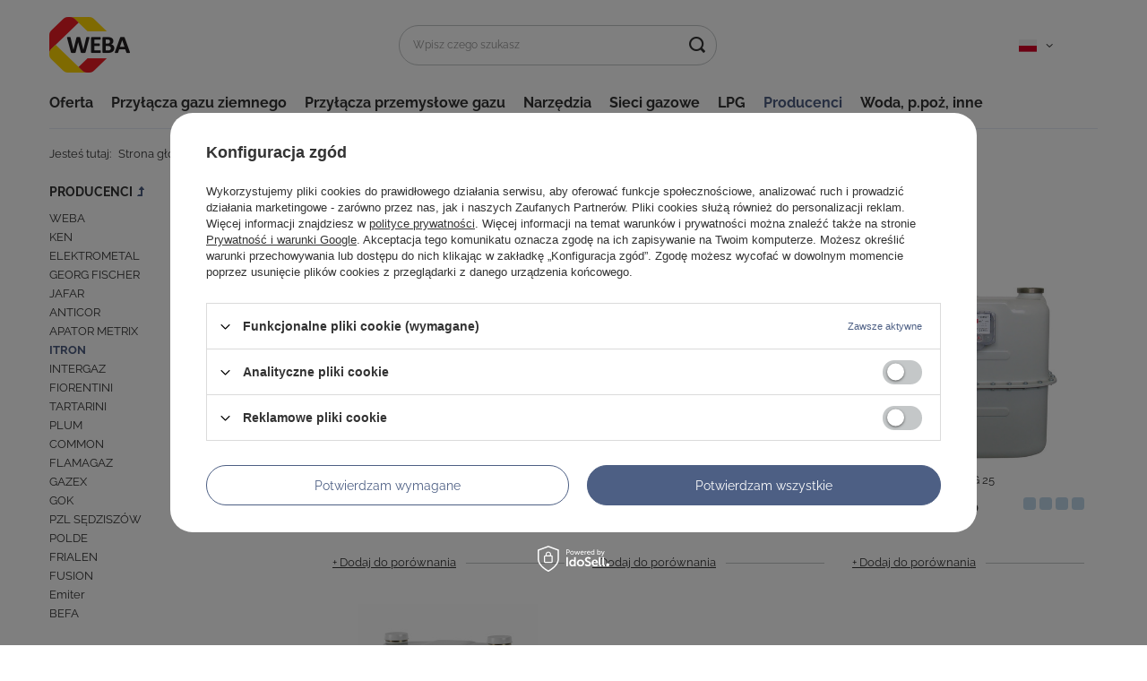

--- FILE ---
content_type: text/html; charset=utf-8
request_url: https://partner.weba.com.pl/pl/menu/itron-580.html
body_size: 17396
content:
<!DOCTYPE html>
<html lang="pl" class="--vat --net " ><head><meta name='viewport' content='user-scalable=no, initial-scale = 1.0, maximum-scale = 1.0, width=device-width, viewport-fit=cover'/> <link rel="preload" crossorigin="anonymous" as="font" href="/gfx/standards/fontello.woff?v=2"><meta http-equiv="Content-Type" content="text/html; charset=utf-8"><meta http-equiv="X-UA-Compatible" content="IE=edge"><title>Weba - Jakość praktycznie wypracowana</title><meta name="keywords" content="gaz, gaz ziemny, gaz płynny, LPG, gazownictwo, systemy gazowe, przyłącze gazu, sieci gazowe, gazociąg, detekcja gazu, punkty gazowe, pomiarowe, redukcyjno-pomiarowe, zespoły gazowe, skrzynki gazowe, obudowa gazowa kształtki PE, połączenia pe stal, "><meta name="description" content="Weba"><link rel="icon" href="/gfx/pol/favicon.ico"><meta name="theme-color" content="#4d5f84"><meta name="msapplication-navbutton-color" content="#4d5f84"><meta name="apple-mobile-web-app-status-bar-style" content="#4d5f84"><link rel="preload stylesheet" as="style" href="/gfx/pol/style.css.gzip?r=1768832540"><script>var app_shop={urls:{prefix:'data="/gfx/'.replace('data="', '')+'pol/',graphql:'/graphql/v1/'},vars:{priceType:'net',priceTypeVat:true,productDeliveryTimeAndAvailabilityWithBasket:false,geoipCountryCode:'US',},txt:{priceTypeText:' netto',},fn:{},fnrun:{},files:[],graphql:{}};const getCookieByName=(name)=>{const value=`; ${document.cookie}`;const parts = value.split(`; ${name}=`);if(parts.length === 2) return parts.pop().split(';').shift();return false;};if(getCookieByName('freeeshipping_clicked')){document.documentElement.classList.remove('--freeShipping');}if(getCookieByName('rabateCode_clicked')){document.documentElement.classList.remove('--rabateCode');}function hideClosedBars(){const closedBarsArray=JSON.parse(localStorage.getItem('closedBars'))||[];if(closedBarsArray.length){const styleElement=document.createElement('style');styleElement.textContent=`${closedBarsArray.map((el)=>`#${el}`).join(',')}{display:none !important;}`;document.head.appendChild(styleElement);}}hideClosedBars();</script><meta name="robots" content="index,follow"><meta name="rating" content="general"><meta name="Author" content="Grupa Weba Sp. z o.o. na bazie IdoSell (www.idosell.com/shop).">
<!-- Begin LoginOptions html -->

<style>
#client_new_social .service_item[data-name="service_Apple"]:before, 
#cookie_login_social_more .service_item[data-name="service_Apple"]:before,
.oscop_contact .oscop_login__service[data-service="Apple"]:before {
    display: block;
    height: 2.6rem;
    content: url('/gfx/standards/apple.svg?r=1743165583');
}
.oscop_contact .oscop_login__service[data-service="Apple"]:before {
    height: auto;
    transform: scale(0.8);
}
#client_new_social .service_item[data-name="service_Apple"]:has(img.service_icon):before,
#cookie_login_social_more .service_item[data-name="service_Apple"]:has(img.service_icon):before,
.oscop_contact .oscop_login__service[data-service="Apple"]:has(img.service_icon):before {
    display: none;
}
</style>

<!-- End LoginOptions html -->

<!-- Open Graph -->
<meta property="og:type" content="website"><meta property="og:url" content="https://partner.weba.com.pl/pl/menu/itron-580.html
"><meta property="og:title" content="Weba - Jakość praktycznie wypracowana"><meta property="og:description" content="Weba"><meta property="og:site_name" content="Grupa Weba Sp. z o.o."><meta property="og:locale" content="pl_PL"><meta property="og:image" content="https://partner.weba.com.pl/hpeciai/8d1d1579f1f9bbf783f36808bcb758d2/pol_pl_Gazomierz-miechowy-G-40-109785_2.jpg"><meta property="og:image:width" content="360"><meta property="og:image:height" content="450">
<!-- End Open Graph -->

<link rel="canonical" href="https://partner.weba.com.pl/pl/menu/itron-580.html" />

<link rel="stylesheet" type="text/css" href="/data/designs/6904c6fd735259.58779431_17/gfx/pol/custom.css.gzip?r=1768832675">
<!-- Begin additional html or js -->


<!--5|1|1| modified: 2022-07-04 14:36:49-->
<!-- Google Tag Manager -->
<script>(function(w,d,s,l,i){w[l]=w[l]||[];w[l].push({'gtm.start':
new Date().getTime(),event:'gtm.js'});var f=d.getElementsByTagName(s)[0],
j=d.createElement(s),dl=l!='dataLayer'?'&l='+l:'';j.async=true;j.src=
'https://www.googletagmanager.com/gtm.js?id='+i+dl;f.parentNode.insertBefore(j,f);
})(window,document,'script','dataLayer','GTM-NPW5X9S');</script>
<!-- End Google Tag Manager -->


<!-- Global site tag (gtag.js) - Google Analytics -->
<script async src="https://www.googletagmanager.com/gtag/js?id=G-RDPND2Z3ZB"></script>
<script>
  window.dataLayer = window.dataLayer || [];
  function gtag(){dataLayer.push(arguments);}
  gtag('js', new Date());

 

  gtag('config', 'G-RDPND2Z3ZB');
</script>
<!--37|1|10| modified: 2024-12-04 11:50:41-->
<script>function weba_get_docs(b,a=!1){a=a?"https://b2b-documents-uat.azurewebsites.net":"https://b2b-documents.azurewebsites.net";let d="pl"==$(document.documentElement).attr("lang")?"pl":"en";const e=`${a}/api/iaigetdocs?idosell_id=${b}&lang=${d}`;return new Promise(f=>{const c=new XMLHttpRequest;c.open("POST",e,!0);c.setRequestHeader("Content-Type","application/json;charset=UTF-8");c.onload=g=>{4===c.readyState&&(200===c.status?f(JSON.parse(c.responseText)):console.warn(c.status,c.statusText,c.responseText))};
c.onerror=g=>{console.error(c.statusText)};c.send()})}function document_section_template(b,a="Do pobrania"){var d="";for(doc of b)"url"in doc&&"label"in doc&&""!=doc.url&&""!=doc.label&&(d+=`<li class="enclosures__item col-12 col-sm-4 col-md-3 mb-2"><a class="enclosures__name --document" target="_blank" href="${doc.url}">${doc.label}</a></li>`);return`<div class="enclosures__label mb-3"><span class="enclosures__label_txt">${a}</span></div><ul class="enclosures__list row">${d}</ul>`}
async function weba_docs_product_card(b){for(child of $("section#projector_enclosures").children())child.remove();var a=await weba_get_docs(b,!1);a&&0<a.length&&(console.debug("Przygotowanie sekcji dokument\u00f3w dla produktu o id: "+b+", liczba dokument\u00f3w: "+a.length),b=$(document.documentElement).attr("lang"),a=document_section_template(a,"pl"==b?"Do pobrania":"Downloads"),1>$("section#projector_enclosures").length?(console.debug("Dodanie sekcji dokument\u00f3w do strony."),$("section#projector_dictionary").after(`<section id="projector_enclosures">${a}</section>`)):
(console.debug("Zast\u0105pienie sekcji dokument\u00f3w na stronie."),$("section#projector_enclosures").empty(),$("section#projector_enclosures").append(a)))}function weba_docs(){var b=$("#projector_form").attr("data-product_id");b&&""!=b&&weba_docs_product_card(b)};
</script>
<!--29|1|6| modified: 2025-10-31 16:14:10-->
<script>function weba_stock_label(b){return{pl:{0:"",10:"Chwilowo niedost\u0119pne",20:"Ograniczona dost\u0119pno\u015b\u0107",30:"Dost\u0119pne",40:"Du\u017ca dost\u0119pno\u015b\u0107",100:"Produkt na zam\u00f3wienie",200:"Produkt pod zapytanie"},en:{0:"",10:"Temporarily unavailable",20:"Limited availability",30:"Available",40:"High availability",100:"Product upon request",200:"Please contact us"},fr:{0:"",10:"Temporairement indisponible",20:"Disponibilite limitee",30:"Disponible",40:"Grande disponibilite",
100:"Produit sur demande",200:"Veuillez nous contacter"},ar:{0:"",10:"\u063a\u064a\u0631 \u0645\u062a\u0627\u062d \u0645\u0624\u0642\u062a\u064b\u0627",20:"\u062a\u0648\u0627\u0641\u0631 \u0645\u062d\u062f\u0648\u062f",30:"\u0645\u062a\u0627\u062d",40:"\u062a\u0648\u0627\u0641\u0631 \u0639\u0627\u0644\u064a",100:"\u0627\u0644\u0645\u0646\u062a\u062c \u062d\u0633\u0628 \u0627\u0644\u0637\u0644\u0628",200:"\u0627\u0644\u0631\u062c\u0627\u0621 \u0627\u0644\u0627\u062a\u0635\u0627\u0644 \u0628\u0646\u0627"}}[$(document.documentElement).attr("lang")][b]}
function weba_stock_level(b){switch(b){case 10:return 0;case 20:return 1;case 30:return 2;case 40:return 3;default:return-1}}function weba_stock_diagram(b=0,c=4){var a='<span class="weba-stock-diagram">';for(let d=0;d<b;d++)a=a.concat('<span class="weba-stock-diagram icon icon-square icon-dark"></span> ');for(b+=1;b<=c;b++)a=a.concat('<span class="weba-stock-diagram icon icon-square icon-light"></span> ');return a=a.concat("</span>")}
function weba_get_stocks(b){return new Promise(c=>{const a=new XMLHttpRequest;a.open("POST","https://b2b-documents.azurewebsites.net/api/iaigetstocks",!0);a.setRequestHeader("Content-Type","application/json;charset=UTF-8");a.onload=d=>{4===a.readyState&&(200===a.status?c(JSON.parse(a.responseText)):console.warn(a.status,a.statusText,a.responseText))};a.onerror=d=>{console.error(a.statusText)};a.send(JSON.stringify({data:b}))})}
async function weba_stocks_array(b){const c=await weba_get_stocks(b);console.debug("weba_stocks_array",c);if(c&&0<c.length)for(let e=0;e<b.length;e++){const f=b[e];var a=c[e];if(a){var d=`<span class="weba-stock-label-list">${weba_stock_label(a)}</span>`;a=weba_stock_level(a);a=0<=a?weba_stock_diagram(a):"";d=`<div class="search_list__weba_stock">${d} ${a}</div>`;$(`.search_list__product[data-id="${f}"] div.search_versions__block .search_versions__sub`).append(d);$(`.search_list__product[data-id="${f}"] div.search_list__sizes.--active .search_list__show_hurt`).append(d);
$(`#search.products > .product[data-product_id="${f}"] .product__prices`).append(`<span class="search__weba_stock">${a}</span>`)}}}
async function weba_stock_product_card(b){b=await weba_get_stocks([b]);console.debug("weba_stock_product_card",b);if(b&&0<b.length){var c=b[0];c&&(b=`<span class="weba-stock-label">${weba_stock_label(c)}</span>`,c=weba_stock_level(c),c=0<=c?weba_stock_diagram(c):"",$("#projector_form > .projector_details__wrapper").append(`<div class="projector_info__item projector_info projector__weba_stock">${b} ${c}</div>`))}}
function weba_stocks(){console.debug("weba_stocks");var b=[];$(".searchList__product").each((a,d)=>{b.push(d.getAttribute("data-id"))});$("#search.products > .product").each((a,d)=>{b.push(d.getAttribute("data-product_id"))});0<b.length&&weba_stocks_array(b);var c=$("#projector_form").attr("data-product_id");c&&""!=c&&weba_stock_product_card(c)};
</script>

<!-- End additional html or js -->
<link rel="preload" as="image" media="(max-width: 420px)" href="/hpeciai/45bcd64f4b1367fc155b3dca10f56137/pol_is_Gazomierz-miechowy-G-40-109785jpg"><link rel="preload" as="image" media="(min-width: 420.1px)" href="/hpeciai/2150442529c73c773c0026bb7474b7de/pol_il_Gazomierz-miechowy-G-40-109785jpg"><link rel="preload" as="image" media="(max-width: 420px)" href="/hpeciai/51217297570ea1d1b4aeb097aa72d3c6/pol_is_Gazomierz-miechowy-G-65-103792jpg"><link rel="preload" as="image" media="(min-width: 420.1px)" href="/hpeciai/76e40deec170166b214650854897cda0/pol_il_Gazomierz-miechowy-G-65-103792jpg"></head><body>
<!-- Begin additional html or js -->


<!--25|1|1| modified: 2022-07-04 14:27:58-->
<!-- Google Tag Manager (noscript) -->
<noscript><iframe src="https://www.googletagmanager.com/ns.html?id=GTM-NPW5X9S"
height="0" width="0" style="display:none;visibility:hidden"></iframe></noscript>
<!-- End Google Tag Manager (noscript) -->


<!-- End additional html or js -->
<div id="container" class="search_page container max-width-1200"><header class=" commercial_banner"><script class="ajaxLoad">
                app_shop.vars.vat_registered = "true";
                app_shop.vars.currency_format = "###,##0.00";
                
                    app_shop.vars.currency_before_value = false;
                
                    app_shop.vars.currency_space = true;
                
                app_shop.vars.symbol = "zł";
                app_shop.vars.id= "PLN";
                app_shop.vars.baseurl = "http://partner.weba.com.pl/";
                app_shop.vars.sslurl= "https://partner.weba.com.pl/";
                app_shop.vars.curr_url= "%2Fpl%2Fmenu%2Fitron-580.html";
                

                var currency_decimal_separator = ',';
                var currency_grouping_separator = ' ';

                
                    app_shop.vars.blacklist_extension = ["exe","com","swf","js","php"];
                
                    app_shop.vars.blacklist_mime = ["application/javascript","application/octet-stream","message/http","text/javascript","application/x-deb","application/x-javascript","application/x-shockwave-flash","application/x-msdownload"];
                
                    app_shop.urls.contact = "/pl/contact.html";
                </script><div id="viewType" style="display:none"></div><div id="logo" class="d-flex align-items-center"><a href="/" target="_self"><img src="/data/gfx/mask/pol/logo_1_big.png" alt="Sklep Internetowy Grupa Weba" width="91" height="62"></a></div><form action="https://partner.weba.com.pl/pl/search.html" method="get" id="menu_search" class="menu_search"><a href="#showSearchForm" class="menu_search__mobile"></a><div class="menu_search__block"><div class="menu_search__item --input"><input class="menu_search__input" type="text" name="text" autocomplete="off" placeholder="Wpisz czego szukasz"><button class="menu_search__submit" type="submit"></button></div><div class="menu_search__item --results search_result"></div></div></form><div id="menu_settings" class="align-items-center justify-content-center justify-content-lg-end"><div class="open_trigger" currencies_count="1" languages_count="1" countries_count="0"><span class="d-none d-md-inline-block flag flag_pol"></span><div class="menu_settings_wrapper d-md-none"><div class="menu_settings_inline"><div class="menu_settings_header">
								Język i waluta: 
							</div><div class="menu_settings_content"><span class="menu_settings_flag flag flag_pol"></span><strong class="menu_settings_value"><span class="menu_settings_language">pl</span><span> | </span><span class="menu_settings_currency">zł</span></strong></div></div><div class="menu_settings_inline"><div class="menu_settings_header">
								Dostawa do: 
							</div><div class="menu_settings_content"><strong class="menu_settings_value">Polska</strong></div></div></div><i class="icon-angle-down d-none d-md-inline-block"></i></div><form action="https://partner.weba.com.pl/pl/settings.html" method="post" class="weba_settings_menu_form"><ul><li><div class="form-group weba_language_options"><label class="menu_settings_lang_label">Język</label><div class="radio"><label><input type="radio" name="lang" checked value="pol"><span class="flag flag_pol"></span><span>pl</span></label></div><div class="radio weba_export_catalog_link"><label><input type="radio" name="lang" value="eng"><span class="flag flag_eng"></span><span>EN</span></label></div><div class="radio weba_export_catalog_link"><label><input type="radio" name="lang" value="fre"><span class="flag flag_fre"></span><span>FR</span></label></div><div class="radio weba_export_catalog_link"><label><input type="radio" name="lang" value="ara"><span class="flag flag_ara"></span><span>AR</span></label></div></div></li><li class="buttons"><button class="btn --solid --large hidden" type="submit">
								Zastosuj zmiany
							</button><button class="btn --solid --large weba_language_submit">
								Zastosuj zmiany
							</button></li></ul></form></div><div class="shopping_list_top_mobile d-none" data-empty="true"><a href="https://partner.weba.com.pl/pl/shoppinglist" class="sltm_link --empty"></a></div><div class="sl_choose sl_dialog"><div class="sl_choose__wrapper sl_dialog__wrapper"><div class="sl_choose__item --top sl_dialog_close mb-2"><strong class="sl_choose__label">Zapisz na liście zakupowej</strong></div><div class="sl_choose__item --lists" data-empty="true"><div class="sl_choose__list f-group --radio m-0 d-md-flex align-items-md-center justify-content-md-between" data-list_skeleton="true" data-list_id="true" data-shared="true"><input type="radio" name="add" class="sl_choose__input f-control" id="slChooseRadioSelect" data-list_position="true"><label for="slChooseRadioSelect" class="sl_choose__group_label f-label py-4" data-list_position="true"><span class="sl_choose__sub d-flex align-items-center"><span class="sl_choose__name" data-list_name="true"></span><span class="sl_choose__count" data-list_count="true">0</span></span></label><button type="button" class="sl_choose__button --desktop btn --solid">Zapisz</button></div></div><div class="sl_choose__item --create sl_create mt-4"><a href="#new" class="sl_create__link  align-items-center">Stwórz nową listę zakupową</a><form class="sl_create__form align-items-center"><div class="sl_create__group f-group --small mb-0"><input type="text" class="sl_create__input f-control" required="required"><label class="sl_create__label f-label">Nazwa nowej listy</label></div><button type="submit" class="sl_create__button btn --solid ml-2 ml-md-3">Utwórz listę</button></form></div><div class="sl_choose__item --mobile mt-4 d-flex justify-content-center d-md-none"><button class="sl_choose__button --mobile btn --solid --large">Zapisz</button></div></div></div><nav id="menu_categories" class="wide"><button type="button" class="navbar-toggler"><i class="icon-reorder"></i></button><div class="navbar-collapse" id="menu_navbar"><ul class="navbar-nav mx-md-n2"><li class="nav-item"><a  href="/pl/menu/oferta-395.html" target="_self" title="Oferta" class="nav-link" >Oferta</a><ul class="navbar-subnav"><li class="nav-item"><a  href="/pl/menu/skrzynki-gazowe-i-stojaki-396.html" target="_self" title="Skrzynki gazowe i stojaki" class="nav-link" >Skrzynki gazowe i stojaki</a><ul class="navbar-subsubnav"><li class="nav-item"><a  href="/pl/menu/skrzynki-gazowe-414.html" target="_self" title="Skrzynki gazowe" class="nav-link" >Skrzynki gazowe</a></li><li class="nav-item"><a  href="/pl/menu/stojaki-postumenty-do-skrzynek-415.html" target="_self" title="Stojaki / postumenty do skrzynek" class="nav-link" >Stojaki / postumenty do skrzynek</a></li></ul></li><li class="nav-item"><a  href="/pl/menu/monozlacza-397.html" target="_self" title="Monozłącza" class="nav-link" >Monozłącza</a><ul class="navbar-subsubnav"><li class="nav-item"><a  href="/pl/menu/uchwyty-do-gazomierzy-416.html" target="_self" title="Uchwyty do gazomierzy" class="nav-link" >Uchwyty do gazomierzy</a></li><li class="nav-item"><a  href="/pl/menu/trojniki-stalowe-pod-monozlacze-417.html" target="_self" title="Trójniki stalowe pod monozłącze" class="nav-link" >Trójniki stalowe pod monozłącze</a></li><li class="nav-item"><a  href="/pl/menu/laczniki-418.html" target="_self" title="Łączniki" class="nav-link" >Łączniki</a></li><li class="nav-item"><a  href="/pl/menu/zestawy-montazowe-do-punktow-gazowych-na-gazomierze-g4-g6-419.html" target="_self" title="Zestawy montażowe do punktów gazowych na gazomierze G4/G6" class="nav-link" >Zestawy montażowe do punktów gazowych na gazomierze G4/G6</a></li></ul></li><li class="nav-item"><a  href="/pl/menu/przylacza-domowe-do-gazu-399.html" target="_self" title="Przyłącza domowe do gazu" class="nav-link" >Przyłącza domowe do gazu</a><ul class="navbar-subsubnav"><li class="nav-item"><a  href="/pl/menu/przylacza-gazu-polietylenowe-421.html" target="_self" title="Przyłącza gazu polietylenowe" class="nav-link" >Przyłącza gazu polietylenowe</a></li><li class="nav-item"><a  href="/pl/menu/przylacza-gazu-stalowe-422.html" target="_self" title="Przyłącza gazu stalowe" class="nav-link" >Przyłącza gazu stalowe</a></li></ul></li><li class="nav-item"><a  href="/pl/menu/przejscia-przez-sciane-400.html" target="_self" title="Przejścia przez ścianę" class="nav-link" >Przejścia przez ścianę</a><ul class="navbar-subsubnav"><li class="nav-item"><a  href="/pl/menu/przejscia-przez-sciane-fundament-423.html" target="_self" title="Przejścia przez ścianę/fundament" class="nav-link" >Przejścia przez ścianę/fundament</a></li><li class="nav-item"><a  href="/pl/menu/uszczelki-do-przejsc-przez-sciane-775.html" target="_self" title="Uszczelki do przejść przez ścianę" class="nav-link" >Uszczelki do przejść przez ścianę</a></li><li class="nav-item"><a  href="/pl/menu/nyple-zeliwne-776.html" target="_self" title="Nyple żeliwne" class="nav-link" >Nyple żeliwne</a></li></ul></li><li class="nav-item"><a  href="/pl/menu/polaczenia-pe-stal-401.html" target="_self" title="Połączenia PE-Stal" class="nav-link" >Połączenia PE-Stal</a><ul class="navbar-subsubnav"><li class="nav-item"><a  href="/pl/menu/polaczenia-pe-stal-424.html" target="_self" title="Połączenia pe/stal" class="nav-link" >Połączenia pe/stal</a></li></ul></li><li class="nav-item"><a  href="/pl/menu/punkty-gazowe-413.html" target="_self" title="Punkty gazowe " class="nav-link" >Punkty gazowe </a><ul class="navbar-subsubnav"><li class="nav-item"><a  href="/pl/menu/na-gazomierze-g4-g6-450.html" target="_self" title="Na gazomierze G4/G6" class="nav-link" >Na gazomierze G4/G6</a></li><li class="nav-item"><a  href="/pl/menu/punkty-odcinajace-784.html" target="_self" title="Punkty odcinające" class="nav-link" >Punkty odcinające</a></li></ul></li><li class="nav-item"><a  href="/pl/menu/detekcja-gazu-411.html" target="_self" title="Detekcja gazu" class="nav-link" >Detekcja gazu</a><ul class="navbar-subsubnav"><li class="nav-item"><a  href="/pl/menu/systemy-bezpieczenstwa-447.html" target="_self" title="Systemy bezpieczeństwa" class="nav-link" >Systemy bezpieczeństwa</a></li></ul></li><li class="nav-item"><a  href="/pl/menu/pomiar-gazu-409.html" target="_self" title="Pomiar gazu" class="nav-link" >Pomiar gazu</a><ul class="navbar-subsubnav"><li class="nav-item"><a  href="/pl/menu/gazomierze-443.html" target="_self" title="Gazomierze" class="nav-link" >Gazomierze</a></li><li class="nav-item"><a  href="/pl/menu/manometry-do-gazu-444.html" target="_self" title="Manometry do gazu" class="nav-link" >Manometry do gazu</a></li><li class="nav-item"><a  href="/pl/menu/rejestratory-impulsow-445.html" target="_self" title="Rejestratory impulsów" class="nav-link" >Rejestratory impulsów</a></li></ul></li><li class="nav-item"><a  href="/pl/menu/filtry-do-gazu-408.html" target="_self" title="Filtry do gazu" class="nav-link" >Filtry do gazu</a><ul class="navbar-subsubnav"><li class="nav-item"><a  href="/pl/menu/filtry-do-gazu-442.html" target="_self" title="Filtry do gazu" class="nav-link" >Filtry do gazu</a></li><li class="nav-item"><a  href="/pl/menu/wklady-do-filtrow-598.html" target="_self" title="Wkłady do filtrów" class="nav-link" >Wkłady do filtrów</a></li></ul></li><li class="nav-item"><a  href="/pl/menu/reduktory-cisnienia-410.html" target="_self" title="Reduktory ciśnienia" class="nav-link" >Reduktory ciśnienia</a><ul class="navbar-subsubnav"><li class="nav-item"><a  href="/pl/menu/reduktory-cisnienia-446.html" target="_self" title="Reduktory ciśnienia" class="nav-link" >Reduktory ciśnienia</a></li><li class="nav-item"><a  href="/pl/menu/stabilizatory-gazu-830.html" target="_self" title="Stabilizatory gazu" class="nav-link" >Stabilizatory gazu</a></li></ul></li><li class="nav-item"><a  href="/pl/menu/ksztaltki-pe-402.html" target="_self" title="Kształtki PE" class="nav-link" >Kształtki PE</a><ul class="navbar-subsubnav"><li class="nav-item"><a  href="/pl/menu/ksztaltki-elektrooporowe-425.html" target="_self" title="Kształtki elektrooporowe" class="nav-link" >Kształtki elektrooporowe</a></li><li class="nav-item"><a  href="/pl/menu/ksztaltki-doczolowe-426.html" target="_self" title="Kształtki doczołowe" class="nav-link" >Kształtki doczołowe</a></li></ul></li><li class="nav-item"><a  href="/pl/menu/uszczelki-398.html" target="_self" title="Uszczelki" class="nav-link" >Uszczelki</a><ul class="navbar-subsubnav"><li class="nav-item"><a  href="/pl/menu/do-monozlaczy-i-gazomierzy-420.html" target="_self" title="Do monozlączy i gazomierzy" class="nav-link" >Do monozlączy i gazomierzy</a></li><li class="nav-item"><a  href="/pl/menu/uszczelki-klinkierytowe-do-zasuw-gaz-woda-592.html" target="_self" title="Uszczelki klinkierytowe do zasuw gaz/woda" class="nav-link" >Uszczelki klinkierytowe do zasuw gaz/woda</a></li><li class="nav-item"><a  href="/pl/menu/do-przejsc-przez-sciane-774.html" target="_self" title="Do przejść przez ścianę" class="nav-link" >Do przejść przez ścianę</a></li><li class="nav-item"><a  href="/pl/menu/uszczelki-do-zasuw-gaz-woda-821.html" target="_self" title="Uszczelki do zasuw gaz/woda" class="nav-link" >Uszczelki do zasuw gaz/woda</a></li></ul></li><li class="nav-item"><a  href="/pl/menu/rury-pe-407.html" target="_self" title="Rury PE" class="nav-link" >Rury PE</a><ul class="navbar-subsubnav"><li class="nav-item"><a  href="/pl/menu/rury-pe-do-gazu-441.html" target="_self" title="Rury pe do gazu" class="nav-link" >Rury pe do gazu</a></li></ul></li><li class="nav-item"><a  href="/pl/menu/narzedzia-403.html" target="_self" title="Narzędzia" class="nav-link" >Narzędzia</a><ul class="navbar-subsubnav"><li class="nav-item"><a  href="/pl/menu/zgrzewarki-elektrooporowe-427.html" target="_self" title="Zgrzewarki elektrooporowe" class="nav-link" >Zgrzewarki elektrooporowe</a></li><li class="nav-item"><a  href="/pl/menu/centratory-428.html" target="_self" title="Centratory" class="nav-link" >Centratory</a></li><li class="nav-item"><a  href="/pl/menu/skrobaki-429.html" target="_self" title="Skrobaki" class="nav-link" >Skrobaki</a></li><li class="nav-item"><a  href="/pl/menu/zaciski-do-rur-595.html" target="_self" title="Zaciski do rur" class="nav-link" >Zaciski do rur</a></li><li class="nav-item"><a  href="/pl/menu/chusteczki-753.html" target="_self" title="Chusteczki" class="nav-link" >Chusteczki</a></li><li class="nav-item"><a  href="/pl/menu/koncowki-grzewcze-596.html" target="_self" title="Końcówki grzewcze" class="nav-link" >Końcówki grzewcze</a></li><li class="nav-item"><a  href="/pl/menu/czytniki-kodow-kreskowych-597.html" target="_self" title="Czytniki kodów kreskowych" class="nav-link" >Czytniki kodów kreskowych</a></li><li class="nav-item"><a  href="/pl/menu/tloki-piankowe-605.html" target="_self" title="Tłoki piankowe" class="nav-link" >Tłoki piankowe</a></li></ul></li><li class="nav-item"><a  href="/pl/menu/zawory-i-zasuwy-404.html" target="_self" title="Zawory i zasuwy" class="nav-link" >Zawory i zasuwy</a><ul class="navbar-subsubnav"><li class="nav-item"><a  href="/pl/menu/zawory-do-gazu-430.html" target="_self" title="Zawory do gazu" class="nav-link" >Zawory do gazu</a></li><li class="nav-item"><a  href="/pl/menu/zawory-polietylenowe-gaz-woda-431.html" target="_self" title="Zawory polietylenowe gaz/woda" class="nav-link" >Zawory polietylenowe gaz/woda</a></li><li class="nav-item"><a  href="/pl/menu/kolumna-do-zaworu-pe-432.html" target="_self" title="Kolumna do zaworu PE" class="nav-link" >Kolumna do zaworu PE</a></li><li class="nav-item"><a  href="/pl/menu/obudowy-teleskopowe-do-zasuw-749.html" target="_self" title="Obudowy teleskopowe do zasuw" class="nav-link" >Obudowy teleskopowe do zasuw</a></li><li class="nav-item"><a  href="/pl/menu/skrzynki-uliczne-gaz-woda-433.html" target="_self" title="Skrzynki uliczne gaz/woda" class="nav-link" >Skrzynki uliczne gaz/woda</a></li><li class="nav-item"><a  href="/pl/menu/zasuwy-do-gazu-434.html" target="_self" title="Zasuwy do gazu" class="nav-link" >Zasuwy do gazu</a></li><li class="nav-item"><a  href="/pl/menu/uszczelki-klinkierytowe-do-zasuw-gaz-woda-435.html" target="_self" title="Uszczelki klinkierytowe do zasuw gaz/woda" class="nav-link" >Uszczelki klinkierytowe do zasuw gaz/woda</a></li><li class="nav-item"><a  href="/pl/menu/komplety-montazowe-do-zasuw-i-zaworow-gaz-woda-436.html" target="_self" title="Komplety montażowe do zasuw i zaworów gaz/woda" class="nav-link" >Komplety montażowe do zasuw i zaworów gaz/woda</a></li><li class="nav-item"><a  href="/pl/menu/zaslepka-okularowa-858.html" target="_self" title="Zaślepka okularowa " class="nav-link" >Zaślepka okularowa </a></li></ul></li><li class="nav-item"><a  href="/pl/menu/akcesoria-406.html" target="_self" title="Akcesoria" class="nav-link" >Akcesoria</a><ul class="navbar-subsubnav"><li class="nav-item"><a  href="/pl/menu/tasmy-izolacyjne-439.html" target="_self" title="Taśmy izolacyjne" class="nav-link" >Taśmy izolacyjne</a></li><li class="nav-item"><a  href="/pl/menu/tabliczki-oznaczeniowe-440.html" target="_self" title="Tabliczki oznaczeniowe" class="nav-link" >Tabliczki oznaczeniowe</a></li><li class="nav-item"><a  href="/pl/menu/podklady-antykorozyjne-599.html" target="_self" title="Podkłady antykorozyjne" class="nav-link" >Podkłady antykorozyjne</a></li><li class="nav-item"><a  href="/pl/menu/chusteczki-600.html" target="_self" title="Chusteczki" class="nav-link" >Chusteczki</a></li><li class="nav-item"><a  href="/pl/menu/do-skrzynek-gazowych-601.html" target="_self" title="Do skrzynek gazowych" class="nav-link" >Do skrzynek gazowych</a></li><li class="nav-item"><a  href="/pl/menu/slupki-602.html" target="_self" title="Słupki" class="nav-link" >Słupki</a></li><li class="nav-item"><a  href="/pl/menu/przewody-sygnalizacyjne-603.html" target="_self" title="Przewody sygnalizacyjne" class="nav-link" >Przewody sygnalizacyjne</a></li><li class="nav-item"><a  href="/pl/menu/tasmy-ostrzegawcze-604.html" target="_self" title="Taśmy ostrzegawcze" class="nav-link" >Taśmy ostrzegawcze</a></li><li class="nav-item"><a  href="/pl/menu/kleje-771.html" target="_self" title="Kleje" class="nav-link" >Kleje</a></li></ul></li><li class="nav-item"><a  href="/pl/menu/gaz-plynny-lpg-766.html" target="_self" title="Gaz płynny - LPG" class="nav-link" >Gaz płynny - LPG</a><ul class="navbar-subsubnav"><li class="nav-item"><a  href="/pl/menu/skrzynki-gazowe-769.html" target="_self" title="Skrzynki gazowe" class="nav-link" >Skrzynki gazowe</a></li><li class="nav-item"><a  href="/pl/menu/zestawy-gazu-plynnego-767.html" target="_self" title="Zestawy gazu płynnego" class="nav-link" >Zestawy gazu płynnego</a></li><li class="nav-item"><a  href="/pl/menu/elementy-zestawu-gazu-plynnego-770.html" target="_self" title="Elementy zestawu gazu płynnego" class="nav-link" >Elementy zestawu gazu płynnego</a></li><li class="nav-item"><a  href="/pl/menu/reduktory-cisnienia-do-gazu-plynnego-768.html" target="_self" title="Reduktory ciśnienia do gazu płynnego" class="nav-link" >Reduktory ciśnienia do gazu płynnego</a></li><li class="nav-item"><a  href="/pl/menu/zestawy-przylaczeniowe-834.html" target="_self" title="Zestawy przyłączeniowe" class="nav-link" >Zestawy przyłączeniowe</a></li><li class="nav-item"><a  href="/pl/menu/elementy-zbiornikow-845.html" target="_self" title="Elementy zbiorników" class="nav-link" >Elementy zbiorników</a></li></ul></li><li class="nav-item"><a  href="/pl/menu/kolnierze-stalowe-405.html" target="_self" title="Kołnierze stalowe" class="nav-link" >Kołnierze stalowe</a><ul class="navbar-subsubnav"><li class="nav-item"><a  href="/pl/menu/kolnierze-stalowe-dociskowe-437.html" target="_self" title="Kołnierze stalowe dociskowe" class="nav-link" >Kołnierze stalowe dociskowe</a></li><li class="nav-item"><a  href="/pl/menu/kolnierze-stalowe-z-kroccem-438.html" target="_self" title="Kołnierze stalowe z króćcem" class="nav-link" >Kołnierze stalowe z króćcem</a></li></ul></li></ul></li><li class="nav-item"><a  href="/pl/menu/przylacza-gazu-ziemnego-327.html" target="_self" title="Przyłącza gazu ziemnego" class="nav-link" >Przyłącza gazu ziemnego</a><ul class="navbar-subnav"><li class="nav-item"><a  href="/pl/menu/przylacza-domowe-do-gazu-338.html" target="_self" title="Przyłącza domowe do gazu" class="nav-link" >Przyłącza domowe do gazu</a><ul class="navbar-subsubnav"><li class="nav-item"><a  href="/pl/menu/przylacza-gazu-polietylenowe-361.html" target="_self" title="Przyłącza gazu polietylenowe" class="nav-link" >Przyłącza gazu polietylenowe</a></li><li class="nav-item"><a  href="/pl/menu/przylacza-gazu-stalowe-362.html" target="_self" title="Przyłącza gazu stalowe" class="nav-link" >Przyłącza gazu stalowe</a></li></ul></li><li class="nav-item"><a  href="/pl/menu/polaczenia-pe-stal-340.html" target="_self" title="Połączenia PE-Stal" class="nav-link" >Połączenia PE-Stal</a><ul class="navbar-subsubnav"><li class="nav-item"><a  href="/pl/menu/polaczenia-pe-stal-364.html" target="_self" title="Połączenia pe/stal" class="nav-link" >Połączenia pe/stal</a></li></ul></li><li class="nav-item"><a  href="/pl/menu/skrzynki-gazowe-i-stojaki-609.html" target="_self" title="Skrzynki gazowe i stojaki" class="nav-link" >Skrzynki gazowe i stojaki</a><ul class="navbar-subsubnav"><li class="nav-item"><a  href="/pl/menu/skrzynki-gazowe-610.html" target="_self" title="Skrzynki gazowe" class="nav-link" >Skrzynki gazowe</a></li><li class="nav-item"><a  href="/pl/menu/stojaki-postumenty-do-skrzynek-611.html" target="_self" title="Stojaki / postumenty do skrzynek" class="nav-link" >Stojaki / postumenty do skrzynek</a></li></ul></li><li class="nav-item"><a  href="/pl/menu/monozlacza-336.html" target="_self" title="Monozłącza" class="nav-link" >Monozłącza</a><ul class="navbar-subsubnav"><li class="nav-item"><a  href="/pl/menu/uchwyty-do-gazomierzy-593.html" target="_self" title="Uchwyty do gazomierzy" class="nav-link" >Uchwyty do gazomierzy</a></li><li class="nav-item"><a  href="/pl/menu/laczniki-359.html" target="_self" title="Łączniki " class="nav-link" >Łączniki </a></li><li class="nav-item"><a  href="/pl/menu/trojniki-stalowe-pod-monozlacze-358.html" target="_self" title="Trójniki stalowe pod monozłącze" class="nav-link" >Trójniki stalowe pod monozłącze</a></li><li class="nav-item"><a  href="/pl/menu/zestawy-montazowe-do-punktow-gazowych-na-gazomierze-g4-g6-594.html" target="_self" title="Zestawy montażowe do punktów gazowych na gazomierze G4/G6" class="nav-link" >Zestawy montażowe do punktów gazowych na gazomierze G4/G6</a></li></ul></li><li class="nav-item"><a  href="/pl/menu/przejscia-przez-sciane-339.html" target="_self" title="Przejścia przez ścianę" class="nav-link" >Przejścia przez ścianę</a><ul class="navbar-subsubnav"><li class="nav-item"><a  href="/pl/menu/przejscia-przez-sciane-fundament-363.html" target="_self" title="Przejścia przez ścianę/fundament" class="nav-link" >Przejścia przez ścianę/fundament</a></li></ul></li><li class="nav-item"><a  href="/pl/menu/kolnierze-stalowe-343.html" target="_self" title="Kołnierze stalowe" class="nav-link" >Kołnierze stalowe</a><ul class="navbar-subsubnav"><li class="nav-item"><a  href="/pl/menu/kolnierze-stalowe-dociskowe-367.html" target="_self" title="Kołnierze stalowe dociskowe" class="nav-link" >Kołnierze stalowe dociskowe</a></li><li class="nav-item"><a  href="/pl/menu/kolnierze-stalowe-z-kroccem-368.html" target="_self" title="Kołnierze stalowe z króćcem" class="nav-link" >Kołnierze stalowe z króćcem</a></li></ul></li><li class="nav-item"><a  href="/pl/menu/ksztaltki-pe-606.html" target="_self" title="Kształtki PE" class="nav-link" >Kształtki PE</a><ul class="navbar-subsubnav"><li class="nav-item"><a  href="/pl/menu/ksztaltki-elektrooporowe-607.html" target="_self" title="Kształtki elektrooporowe" class="nav-link" >Kształtki elektrooporowe</a></li><li class="nav-item"><a  href="/pl/menu/ksztaltki-doczolowe-608.html" target="_self" title="Kształtki doczołowe" class="nav-link" >Kształtki doczołowe</a></li></ul></li><li class="nav-item"><a  href="/pl/menu/punkty-gazowe-350.html" target="_self" title="Punkty gazowe" class="nav-link" >Punkty gazowe</a><ul class="navbar-subsubnav"><li class="nav-item"><a  href="/pl/menu/na-gazomierze-g4-g6-379.html" target="_self" title="na gazomierze G4/G6" class="nav-link" >na gazomierze G4/G6</a></li><li class="nav-item"><a  href="/pl/menu/punkty-odcinajace-785.html" target="_self" title="punkty odcinające" class="nav-link" >punkty odcinające</a></li></ul></li><li class="nav-item"><a  href="/pl/menu/uszczelki-337.html" target="_self" title="Uszczelki" class="nav-link" >Uszczelki</a><ul class="navbar-subsubnav"><li class="nav-item"><a  href="/pl/menu/do-monozlaczy-i-gazomierzy-360.html" target="_self" title="Do monozlączy i gazomierzy" class="nav-link" >Do monozlączy i gazomierzy</a></li><li class="nav-item"><a  href="/pl/menu/uszczelki-klinkierytowe-do-zasuw-gaz-woda-612.html" target="_self" title="Uszczelki klinkierytowe do zasuw gaz/woda" class="nav-link" >Uszczelki klinkierytowe do zasuw gaz/woda</a></li><li class="nav-item"><a  href="/pl/menu/uszczelki-do-zasuw-gaz-woda-822.html" target="_self" title="Uszczelki do zasuw gaz/woda" class="nav-link" >Uszczelki do zasuw gaz/woda</a></li></ul></li><li class="nav-item"><a  href="/pl/menu/zawory-i-zasuwy-613.html" target="_self" title="Zawory i zasuwy" class="nav-link" >Zawory i zasuwy</a><ul class="navbar-subsubnav"><li class="nav-item"><a  href="/pl/menu/zawory-do-gazu-614.html" target="_self" title="Zawory do gazu" class="nav-link" >Zawory do gazu</a></li><li class="nav-item"><a  href="/pl/menu/zawory-polietylenowe-gaz-woda-615.html" target="_self" title="Zawory polietylenowe gaz/woda" class="nav-link" >Zawory polietylenowe gaz/woda</a></li><li class="nav-item"><a  href="/pl/menu/kolumna-do-zaworu-pe-616.html" target="_self" title="Kolumna do zaworu PE" class="nav-link" >Kolumna do zaworu PE</a></li><li class="nav-item"><a  href="/pl/menu/obudowy-teleskopowe-do-zasuw-750.html" target="_self" title="Obudowy teleskopowe do zasuw" class="nav-link" >Obudowy teleskopowe do zasuw</a></li><li class="nav-item"><a  href="/pl/menu/skrzynki-uliczne-gaz-woda-617.html" target="_self" title="Skrzynki uliczne gaz/woda" class="nav-link" >Skrzynki uliczne gaz/woda</a></li><li class="nav-item"><a  href="/pl/menu/zasuwy-do-gazu-618.html" target="_self" title="Zasuwy do gazu" class="nav-link" >Zasuwy do gazu</a></li><li class="nav-item"><a  href="/pl/menu/uszczelki-klinkierytowe-do-zasuw-gaz-woda-619.html" target="_self" title="Uszczelki klinkierytowe do zasuw gaz/woda" class="nav-link" >Uszczelki klinkierytowe do zasuw gaz/woda</a></li><li class="nav-item"><a  href="/pl/menu/komplety-montazowe-do-zasuw-i-zaworow-gaz-woda-620.html" target="_self" title="Komplety montażowe do zasuw i zaworów gaz/woda" class="nav-link" >Komplety montażowe do zasuw i zaworów gaz/woda</a></li></ul></li></ul></li><li class="nav-item"><a  href="/pl/menu/przylacza-przemyslowe-gazu-328.html" target="_self" title="Przyłącza przemysłowe gazu" class="nav-link" >Przyłącza przemysłowe gazu</a><ul class="navbar-subnav"><li class="nav-item"><a  href="/pl/menu/detekcja-gazu-348.html" target="_self" title="Detekcja gazu" class="nav-link" >Detekcja gazu</a><ul class="navbar-subsubnav"><li class="nav-item"><a  href="/pl/menu/systemy-bezpieczenstwa-376.html" target="_self" title="Systemy bezpieczeństwa" class="nav-link" >Systemy bezpieczeństwa</a></li></ul></li><li class="nav-item"><a  href="/pl/menu/filtry-do-gazu-345.html" target="_self" title="Filtry do gazu" class="nav-link" >Filtry do gazu</a><ul class="navbar-subsubnav"><li class="nav-item"><a  href="/pl/menu/filtry-do-gazu-371.html" target="_self" title="Filtry do gazu" class="nav-link" >Filtry do gazu</a></li><li class="nav-item"><a  href="/pl/menu/wklady-do-filtrow-621.html" target="_self" title="Wkłady do filtrów" class="nav-link" >Wkłady do filtrów</a></li></ul></li><li class="nav-item"><a  href="/pl/menu/pomiar-gazu-346.html" target="_self" title="Pomiar gazu" class="nav-link" >Pomiar gazu</a><ul class="navbar-subsubnav"><li class="nav-item"><a  href="/pl/menu/gazomierze-372.html" target="_self" title="Gazomierze" class="nav-link" >Gazomierze</a></li><li class="nav-item"><a  href="/pl/menu/manometry-do-gazu-373.html" target="_self" title="Manometry do gazu" class="nav-link" >Manometry do gazu</a></li><li class="nav-item"><a  href="/pl/menu/rejestratory-impulsow-374.html" target="_self" title="Rejestratory impulsów" class="nav-link" >Rejestratory impulsów</a></li></ul></li><li class="nav-item"><a  href="/pl/menu/reduktory-cisnienia-347.html" target="_self" title="Reduktory ciśnienia" class="nav-link" >Reduktory ciśnienia</a><ul class="navbar-subsubnav"><li class="nav-item"><a  href="/pl/menu/reduktory-cisnienia-375.html" target="_self" title="Reduktory ciśnienia" class="nav-link" >Reduktory ciśnienia</a></li><li class="nav-item"><a  href="/pl/menu/stabilizatory-gazu-831.html" target="_self" title="Stabilizatory gazu" class="nav-link" >Stabilizatory gazu</a></li></ul></li></ul></li><li class="nav-item"><a  href="/pl/menu/narzedzia-754.html" target="_self" title="Narzędzia" class="nav-link" >Narzędzia</a><ul class="navbar-subnav"><li class="nav-item empty"><a  href="/pl/menu/zgrzewarki-elektrooporowe-755.html" target="_self" title="Zgrzewarki elektrooporowe" class="nav-link" >Zgrzewarki elektrooporowe</a></li><li class="nav-item empty"><a  href="/pl/menu/centratory-756.html" target="_self" title="Centratory" class="nav-link" >Centratory</a></li><li class="nav-item empty"><a  href="/pl/menu/skrobaki-757.html" target="_self" title="Skrobaki" class="nav-link" >Skrobaki</a></li><li class="nav-item empty"><a  href="/pl/menu/zaciski-do-rur-758.html" target="_self" title="Zaciski do rur" class="nav-link" >Zaciski do rur</a></li><li class="nav-item empty"><a  href="/pl/menu/chusteczki-762.html" target="_self" title="Chusteczki" class="nav-link" >Chusteczki</a></li><li class="nav-item empty"><a  href="/pl/menu/koncowki-grzewcze-759.html" target="_self" title="Końcówki grzewcze" class="nav-link" >Końcówki grzewcze</a></li><li class="nav-item empty"><a  href="/pl/menu/czytniki-kodow-kreskowych-760.html" target="_self" title="Czytniki kodów kreskowych" class="nav-link" >Czytniki kodów kreskowych</a></li><li class="nav-item empty"><a  href="/pl/menu/tloki-piankowe-761.html" target="_self" title="Tłoki piankowe" class="nav-link" >Tłoki piankowe</a></li></ul></li><li class="nav-item"><a  href="/pl/menu/sieci-gazowe-329.html" target="_self" title="Sieci gazowe" class="nav-link" >Sieci gazowe</a><ul class="navbar-subnav"><li class="nav-item"><a  href="/pl/menu/akcesoria-630.html" target="_self" title="Akcesoria" class="nav-link" >Akcesoria</a><ul class="navbar-subsubnav"><li class="nav-item"><a  href="/pl/menu/tasmy-izolacyjne-631.html" target="_self" title="Taśmy izolacyjne" class="nav-link" >Taśmy izolacyjne</a></li><li class="nav-item"><a  href="/pl/menu/tabliczki-oznaczeniowe-632.html" target="_self" title="Tabliczki oznaczeniowe" class="nav-link" >Tabliczki oznaczeniowe</a></li><li class="nav-item"><a  href="/pl/menu/podklady-antykorozyjne-633.html" target="_self" title="Podkłady antykorozyjne" class="nav-link" >Podkłady antykorozyjne</a></li><li class="nav-item"><a  href="/pl/menu/chusteczki-634.html" target="_self" title="Chusteczki" class="nav-link" >Chusteczki</a></li><li class="nav-item"><a  href="/pl/menu/do-skrzynek-gazowych-635.html" target="_self" title="Do skrzynek gazowych" class="nav-link" >Do skrzynek gazowych</a></li><li class="nav-item"><a  href="/pl/menu/slupki-636.html" target="_self" title="Słupki" class="nav-link" >Słupki</a></li><li class="nav-item"><a  href="/pl/menu/przewody-sygnalizacyjne-637.html" target="_self" title="Przewody sygnalizacyjne" class="nav-link" >Przewody sygnalizacyjne</a></li><li class="nav-item"><a  href="/pl/menu/tasmy-ostrzegawcze-638.html" target="_self" title="Taśmy ostrzegawcze" class="nav-link" >Taśmy ostrzegawcze</a></li><li class="nav-item"><a  href="/pl/menu/kleje-772.html" target="_self" title="Kleje" class="nav-link" >Kleje</a></li></ul></li><li class="nav-item"><a  href="/pl/menu/ksztaltki-pe-639.html" target="_self" title="Kształtki PE" class="nav-link" >Kształtki PE</a><ul class="navbar-subsubnav"><li class="nav-item"><a  href="/pl/menu/ksztaltki-elektrooporowe-640.html" target="_self" title="Kształtki elektrooporowe" class="nav-link" >Kształtki elektrooporowe</a></li><li class="nav-item"><a  href="/pl/menu/ksztaltki-doczolowe-641.html" target="_self" title="Kształtki doczołowe" class="nav-link" >Kształtki doczołowe</a></li></ul></li><li class="nav-item"><a  href="/pl/menu/rury-pe-354.html" target="_self" title="Rury PE" class="nav-link" >Rury PE</a><ul class="navbar-subsubnav"><li class="nav-item"><a  href="/pl/menu/rury-pe-do-gazu-391.html" target="_self" title="Rury pe do gazu" class="nav-link" >Rury pe do gazu</a></li></ul></li><li class="nav-item"><a  href="/pl/menu/zawory-i-zasuwy-642.html" target="_self" title="Zawory i zasuwy" class="nav-link" >Zawory i zasuwy</a><ul class="navbar-subsubnav"><li class="nav-item"><a  href="/pl/menu/zawory-do-gazu-643.html" target="_self" title="Zawory do gazu" class="nav-link" >Zawory do gazu</a></li><li class="nav-item"><a  href="/pl/menu/zawory-polietylenowe-gaz-woda-644.html" target="_self" title="Zawory polietylenowe gaz/woda" class="nav-link" >Zawory polietylenowe gaz/woda</a></li><li class="nav-item"><a  href="/pl/menu/kolumna-do-zaworu-pe-645.html" target="_self" title="Kolumna do zaworu PE" class="nav-link" >Kolumna do zaworu PE</a></li><li class="nav-item"><a  href="/pl/menu/obudowy-teleskopowe-do-zasuw-751.html" target="_self" title="Obudowy teleskopowe do zasuw" class="nav-link" >Obudowy teleskopowe do zasuw</a></li><li class="nav-item"><a  href="/pl/menu/skrzynki-uliczne-gaz-woda-646.html" target="_self" title="Skrzynki uliczne gaz/woda" class="nav-link" >Skrzynki uliczne gaz/woda</a></li><li class="nav-item"><a  href="/pl/menu/zasuwy-do-gazu-647.html" target="_self" title="Zasuwy do gazu" class="nav-link" >Zasuwy do gazu</a></li><li class="nav-item"><a  href="/pl/menu/uszczelki-klinkierytowe-do-zasuw-gaz-woda-648.html" target="_self" title="Uszczelki klinkierytowe do zasuw gaz/woda" class="nav-link" >Uszczelki klinkierytowe do zasuw gaz/woda</a></li><li class="nav-item"><a  href="/pl/menu/komplety-montazowe-do-zasuw-i-zaworow-gaz-woda-649.html" target="_self" title="Komplety montażowe do zasuw i zaworów gaz/woda" class="nav-link" >Komplety montażowe do zasuw i zaworów gaz/woda</a></li><li class="nav-item"><a  href="/pl/menu/zaslepka-okularowa-859.html" target="_self" title="Zaślepka okularowa" class="nav-link" >Zaślepka okularowa</a></li></ul></li></ul></li><li class="nav-item"><a  href="/pl/menu/lpg-550.html" target="_self" title="LPG" class="nav-link" >LPG</a><ul class="navbar-subnav"><li class="nav-item empty"><a  href="/pl/menu/skrzynki-gazowe-763.html" target="_self" title="Skrzynki gazowe" class="nav-link" >Skrzynki gazowe</a></li><li class="nav-item empty"><a  href="/pl/menu/zestawy-gazu-plynnego-377.html" target="_self" title="Zestawy gazu płynnego" class="nav-link" >Zestawy gazu płynnego</a></li><li class="nav-item empty"><a  href="/pl/menu/elementy-zestawu-gazu-plynnego-765.html" target="_self" title="Elementy zestawu gazu płynnego" class="nav-link" >Elementy zestawu gazu płynnego</a></li><li class="nav-item empty"><a  href="/pl/menu/reduktory-cisnienia-do-gazu-plynnego-378.html" target="_self" title="Reduktory ciśnienia do gazu płynnego" class="nav-link" >Reduktory ciśnienia do gazu płynnego</a></li><li class="nav-item empty"><a  href="/pl/menu/zestawy-przylaczeniowe-855.html" target="_self" title="Zestawy przyłączeniowe" class="nav-link" >Zestawy przyłączeniowe</a></li><li class="nav-item empty"><a  href="/pl/menu/elementy-zbiornikow-857.html" target="_self" title="Elementy zbiorników" class="nav-link" >Elementy zbiorników</a></li></ul></li><li class="nav-item active"><a  href="/pl/menu/producenci-571.html" target="_self" title="Producenci" class="nav-link active" >Producenci</a><ul class="navbar-subnav"><li class="nav-item empty"><a  href="/pl/menu/weba-572.html" target="_self" title="WEBA" class="nav-link" >WEBA</a></li><li class="nav-item empty"><a  href="/pl/menu/ken-573.html" target="_self" title="KEN" class="nav-link" >KEN</a></li><li class="nav-item empty"><a  href="/pl/menu/elektrometal-574.html" target="_self" title="ELEKTROMETAL" class="nav-link" >ELEKTROMETAL</a></li><li class="nav-item empty"><a  href="/pl/menu/georg-fischer-575.html" target="_self" title="GEORG FISCHER" class="nav-link" >GEORG FISCHER</a></li><li class="nav-item empty"><a  href="/pl/menu/jafar-576.html" target="_self" title="JAFAR" class="nav-link" >JAFAR</a></li><li class="nav-item empty"><a  href="/pl/menu/anticor-577.html" target="_self" title="ANTICOR" class="nav-link" >ANTICOR</a></li><li class="nav-item empty"><a  href="/pl/menu/apator-metrix-579.html" target="_self" title="APATOR METRIX" class="nav-link" >APATOR METRIX</a></li><li class="nav-item active empty"><a  href="/pl/menu/itron-580.html" target="_self" title="ITRON" class="nav-link active" >ITRON</a></li><li class="nav-item empty"><a  href="/pl/menu/intergaz-581.html" target="_self" title="INTERGAZ" class="nav-link" >INTERGAZ</a></li><li class="nav-item empty"><a  href="/pl/menu/fiorentini-582.html" target="_self" title="FIORENTINI" class="nav-link" >FIORENTINI</a></li><li class="nav-item empty"><a  href="/pl/menu/tartarini-583.html" target="_self" title="TARTARINI" class="nav-link" >TARTARINI</a></li><li class="nav-item empty"><a  href="/pl/menu/plum-585.html" target="_self" title="PLUM" class="nav-link" >PLUM</a></li><li class="nav-item empty"><a  href="/pl/menu/common-586.html" target="_self" title="COMMON" class="nav-link" >COMMON</a></li><li class="nav-item empty"><a  href="/pl/menu/flamagaz-587.html" target="_self" title="FLAMAGAZ" class="nav-link" >FLAMAGAZ</a></li><li class="nav-item empty"><a  href="/pl/menu/gazex-588.html" target="_self" title="GAZEX" class="nav-link" >GAZEX</a></li><li class="nav-item empty"><a  href="/pl/menu/gok-589.html" target="_self" title="GOK" class="nav-link" >GOK</a></li><li class="nav-item empty"><a  href="/pl/menu/pzl-sedziszow-590.html" target="_self" title="PZL SĘDZISZÓW" class="nav-link" >PZL SĘDZISZÓW</a></li><li class="nav-item empty"><a  href="/pl/menu/polde-591.html" target="_self" title="POLDE" class="nav-link" >POLDE</a></li><li class="nav-item empty"><a  href="/pl/menu/marka-niezdefiniowana-808.html" target="_self" title="marka niezdefiniowana" class="nav-link" >marka niezdefiniowana</a></li><li class="nav-item empty"><a  href="/pl/menu/frialen-810.html" target="_self" title="FRIALEN" class="nav-link" >FRIALEN</a></li><li class="nav-item empty"><a  href="/pl/menu/fusion-1042.html" target="_self" title="FUSION" class="nav-link" >FUSION</a></li><li class="nav-item empty"><a  href="/pl/menu/emiter-1482.html" target="_self" title="Emiter" class="nav-link" >Emiter</a></li><li class="nav-item empty"><a  href="/pl/menu/befa-1484.html" target="_self" title="BEFA" class="nav-link" >BEFA</a></li></ul></li><li class="nav-item"><a  href="/pl/menu/woda-p-poz-inne-1485.html" target="_self" title="Woda, p.poż, inne" class="nav-link" >Woda, p.poż, inne</a></li></ul></div></nav><div id="breadcrumbs" class="breadcrumbs"><div class="back_button"><button id="back_button"><i class="icon-angle-left"></i> Wstecz</button></div><div class="list_wrapper"><ol><li><span>Jesteś tutaj:  </span></li><li class="bc-main"><span><a href="/">Strona główna</a></span></li><li class="bc-item-1 --more"><a href="/pl/menu/producenci-571.html">Producenci</a><ul class="breadcrumbs__sub"><li class="breadcrumbs__item"><a class="breadcrumbs__link --link" href="/pl/menu/weba-572.html">WEBA</a></li><li class="breadcrumbs__item"><a class="breadcrumbs__link --link" href="/pl/menu/ken-573.html">KEN</a></li><li class="breadcrumbs__item"><a class="breadcrumbs__link --link" href="/pl/menu/elektrometal-574.html">ELEKTROMETAL</a></li><li class="breadcrumbs__item"><a class="breadcrumbs__link --link" href="/pl/menu/georg-fischer-575.html">GEORG FISCHER</a></li><li class="breadcrumbs__item"><a class="breadcrumbs__link --link" href="/pl/menu/jafar-576.html">JAFAR</a></li><li class="breadcrumbs__item"><a class="breadcrumbs__link --link" href="/pl/menu/anticor-577.html">ANTICOR</a></li><li class="breadcrumbs__item"><a class="breadcrumbs__link --link" href="/pl/menu/apator-metrix-579.html">APATOR METRIX</a></li><li class="breadcrumbs__item"><a class="breadcrumbs__link --link" href="/pl/menu/itron-580.html">ITRON</a></li><li class="breadcrumbs__item"><a class="breadcrumbs__link --link" href="/pl/menu/intergaz-581.html">INTERGAZ</a></li><li class="breadcrumbs__item"><a class="breadcrumbs__link --link" href="/pl/menu/fiorentini-582.html">FIORENTINI</a></li><li class="breadcrumbs__item"><a class="breadcrumbs__link --link" href="/pl/menu/tartarini-583.html">TARTARINI</a></li><li class="breadcrumbs__item"><a class="breadcrumbs__link --link" href="/pl/menu/plum-585.html">PLUM</a></li><li class="breadcrumbs__item"><a class="breadcrumbs__link --link" href="/pl/menu/common-586.html">COMMON</a></li><li class="breadcrumbs__item"><a class="breadcrumbs__link --link" href="/pl/menu/flamagaz-587.html">FLAMAGAZ</a></li><li class="breadcrumbs__item"><a class="breadcrumbs__link --link" href="/pl/menu/gazex-588.html">GAZEX</a></li><li class="breadcrumbs__item"><a class="breadcrumbs__link --link" href="/pl/menu/gok-589.html">GOK</a></li><li class="breadcrumbs__item"><a class="breadcrumbs__link --link" href="/pl/menu/pzl-sedziszow-590.html">PZL SĘDZISZÓW</a></li><li class="breadcrumbs__item"><a class="breadcrumbs__link --link" href="/pl/menu/polde-591.html">POLDE</a></li><li class="breadcrumbs__item"><a class="breadcrumbs__link --link" href="/pl/menu/marka-niezdefiniowana-808.html">marka niezdefiniowana</a></li><li class="breadcrumbs__item"><a class="breadcrumbs__link --link" href="/pl/menu/frialen-810.html">FRIALEN</a></li><li class="breadcrumbs__item"><a class="breadcrumbs__link --link" href="/pl/menu/fusion-1042.html">FUSION</a></li><li class="breadcrumbs__item"><a class="breadcrumbs__link --link" href="/pl/menu/emiter-1482.html">Emiter</a></li><li class="breadcrumbs__item"><a class="breadcrumbs__link --link" href="/pl/menu/befa-1484.html">BEFA</a></li></ul></li><li class="bc-item-2 bc-active"><span>ITRON</span></li></ol></div></div></header><div id="layout" class="row clearfix"><aside class="col-3 col-xl-2"><section class="shopping_list_menu"><div class="shopping_list_menu__block --lists slm_lists" data-empty="true"><span class="slm_lists__label">Listy zakupowe</span><ul class="slm_lists__nav"><li class="slm_lists__nav_item" data-list_skeleton="true" data-list_id="true" data-shared="true"><a class="slm_lists__nav_link" data-list_href="true"><span class="slm_lists__nav_name" data-list_name="true"></span><span class="slm_lists__count" data-list_count="true">0</span></a></li><li class="slm_lists__nav_header"><span class="slm_lists__label">Listy zakupowe</span></li><li class="slm_lists__nav_item --empty"><a class="slm_lists__nav_link --empty" href="https://partner.weba.com.pl/pl/shoppinglist"><span class="slm_lists__nav_name" data-list_name="true">Lista zakupowa</span><span class="slm_lists__count" data-list_count="true">0</span></a></li></ul><a href="#manage" class="slm_lists__manage d-none align-items-center d-md-flex">Zarządzaj listami</a></div><div class="shopping_list_menu__block --bought slm_bought"><a class="slm_bought__link d-flex" href="https://partner.weba.com.pl/pl/products-bought.html">
				Lista dotychczas zamówionych produktów
			</a></div><div class="shopping_list_menu__block --info slm_info"><strong class="slm_info__label d-block mb-3">Jak działa lista zakupowa?</strong><ul class="slm_info__list"><li class="slm_info__list_item d-flex mb-3">
					Po zalogowaniu możesz umieścić i przechowywać na liście zakupowej dowolną liczbę produktów nieskończenie długo.
				</li><li class="slm_info__list_item d-flex mb-3">
					Dodanie produktu do listy zakupowej nie oznacza automatycznie jego rezerwacji.
				</li><li class="slm_info__list_item d-flex mb-3">
					Dla niezalogowanych klientów lista zakupowa przechowywana jest do momentu wygaśnięcia sesji (około 24h).
				</li></ul></div></section><div id="mobileCategories" class="mobileCategories"><div class="mobileCategories__item --menu"><a class="mobileCategories__link --active" href="#" data-ids="#menu_search,.shopping_list_menu,#menu_search,#menu_navbar,#menu_navbar3, #menu_blog">
                            Menu
                        </a></div><div class="mobileCategories__item --account"><a class="mobileCategories__link" href="#" data-ids="#menu_contact,#login_menu_block">
                            Konto
                        </a></div></div><div class="setMobileGrid" data-item="#menu_navbar"></div><div class="setMobileGrid" data-item="#menu_navbar3" data-ismenu1="true"></div><div class="setMobileGrid" data-item="#menu_blog"></div><div class="login_menu_block d-lg-none" id="login_menu_block"><a class="sign_in_link" href="/login.php" title=""><i class="icon-user"></i><span>Zaloguj się</span></a><a class="registration_link" href="https://partner.weba.com.pl/pl/client-new.html?register"><i class="icon-lock"></i><span>Zarejestruj się</span></a><a class="order_status_link" href="/order-open.php" title=""><i class="icon-globe"></i><span>Sprawdź status zamówienia</span></a></div><div class="setMobileGrid" data-item="#menu_contact"></div><div class="setMobileGrid" data-item="#menu_settings"></div><div id="menu_categories2" class="mb-4"><a class="menu_categories_label menu_go_up" href="/pl/menu/producenci-571.html">Producenci</a><ul><li><a href="/pl/menu/weba-572.html" target="_self">WEBA</a></li><li><a href="/pl/menu/ken-573.html" target="_self">KEN</a></li><li><a href="/pl/menu/elektrometal-574.html" target="_self">ELEKTROMETAL</a></li><li><a href="/pl/menu/georg-fischer-575.html" target="_self">GEORG FISCHER</a></li><li><a href="/pl/menu/jafar-576.html" target="_self">JAFAR</a></li><li><a href="/pl/menu/anticor-577.html" target="_self">ANTICOR</a></li><li><a href="/pl/menu/apator-metrix-579.html" target="_self">APATOR METRIX</a></li><li><a href="/pl/menu/itron-580.html" target="_self" class="active">ITRON</a></li><li><a href="/pl/menu/intergaz-581.html" target="_self">INTERGAZ</a></li><li><a href="/pl/menu/fiorentini-582.html" target="_self">FIORENTINI</a></li><li><a href="/pl/menu/tartarini-583.html" target="_self">TARTARINI</a></li><li><a href="/pl/menu/plum-585.html" target="_self">PLUM</a></li><li><a href="/pl/menu/common-586.html" target="_self">COMMON</a></li><li><a href="/pl/menu/flamagaz-587.html" target="_self">FLAMAGAZ</a></li><li><a href="/pl/menu/gazex-588.html" target="_self">GAZEX</a></li><li><a href="/pl/menu/gok-589.html" target="_self">GOK</a></li><li><a href="/pl/menu/pzl-sedziszow-590.html" target="_self">PZL SĘDZISZÓW</a></li><li><a href="/pl/menu/polde-591.html" target="_self">POLDE</a></li><li><a href="/pl/menu/marka-niezdefiniowana-808.html" target="_self">marka niezdefiniowana</a></li><li><a href="/pl/menu/frialen-810.html" target="_self">FRIALEN</a></li><li><a href="/pl/menu/fusion-1042.html" target="_self">FUSION</a></li><li><a href="/pl/menu/emiter-1482.html" target="_self">Emiter</a></li><li><a href="/pl/menu/befa-1484.html" target="_self">BEFA</a></li></ul></div></aside><div id="content" class="col-xl-10 col-md-9 col-12"><div id="addCodesToBasket" class="addCodesToBasket"><h3 class="big_label">Dodaj produkty podając kody</h3><div class="addCodesToBasket__form"><div class="addCodesToBasket__input --file"><label>Wgraj pliki z kodami</label><div class="f-group --file"><span><i class="icon-paperclip"></i><span>Dodaj plik CSV</span></span><label class="f-label" for="addCodesToBasket__file">Wybierz pliki</label><input type="file" id="addCodesToBasket__file" class="f-control addCodesToBasket__file"></div></div><div class="addCodesToBasket__input --textarea"><label>Uzupełnij listę kodów</label><div class="f-group"><textarea type="text" id="addCodesToBasket__textarea" placeholder="" class="f-control addCodesToBasket__textarea"></textarea></div><span>
				Wpisz kody produktów, które chcesz zbiorczo dodać do koszyka (po przecinku, ze spacją lub od nowej linijki). 
				Powtórzenie wielokrotnie kodu, doda ten towar tyle razy ile razy występuje.
			</span></div><div class="addCodesToBasket__buttons"><a class="btn --solid --large" id="addCodesToBasketSubmit">Dodaj do koszyka</a></div></div></div><section class="search_name"><h1 class="search_name__label headline"><span class="headline__name">ITRON</span></h1><span class="search_name__total">( ilość produktów: <span class="search_name__total_value">4</span> )</span></section><div id="paging_setting_top" class="s_paging"><div class="s_paging__item --mode mb-2 mb-sm-3"><div class="s_paging__display --view"><span class="s_paging__text">
                                    Widok
                                </span><div class="s_paging__link"><a class="s_paging__view_link" href="/pl/settings.html?search_display_mode=normal" data-mode="normal" data-active="true"><i class="icon-th-large-round"></i></a><a class="s_paging__view_link" href="/pl/settings.html?search_display_mode=list" data-mode="list"><i class="icon-th-list"></i></a></div></div></div></div><section id="search" class="search products d-flex flex-wrap mb-2 mb-sm-3"><div class="product col-6 col-sm-4 col-xl-3 pt-3 pb-md-3" data-product_id="109785" data-product_page="0" data-product_first="true" data-product_disable="true"><a class="product__icon d-flex justify-content-center align-items-center" data-product-id="109785" href="https://partner.weba.com.pl/pl/products/gazomierz-miechowy-g-40-109785.html" title="Gazomierz miechowy G 40"><picture><source media="(max-width: 420px)" srcset="/hpeciai/45bcd64f4b1367fc155b3dca10f56137/pol_is_Gazomierz-miechowy-G-40-109785jpg"></source><img src="/hpeciai/2150442529c73c773c0026bb7474b7de/pol_il_Gazomierz-miechowy-G-40-109785jpg" alt="Gazomierz miechowy G 40"></picture><strong class="label_icons"><span class="label --disable">Chwilowo niedostępny</span></strong></a><h3><a class="product__name" href="https://partner.weba.com.pl/pl/products/gazomierz-miechowy-g-40-109785.html" title="Gazomierz miechowy G 40">Gazomierz miechowy G 40</a></h3><div class="product__prices"><strong class="price">5 400,00 zł<span class="price_vat"> netto</span></strong></div><div class="product__compare --has-child"><a class="product__compare_item --add btn" rel="nofollow" href="https://partner.weba.com.pl/pl/settings.html?comparers=add&amp;product=109785" title="Kliknij, aby dodać produkt do porównania">+ Dodaj do porównania</a></div></div><div class="product col-6 col-sm-4 col-xl-3 pt-3 pb-md-3" data-product_id="103792" data-product_page="0" data-product_disable="true"><a class="product__icon d-flex justify-content-center align-items-center" data-product-id="103792" href="https://partner.weba.com.pl/pl/products/gazomierz-miechowy-g-65-103792.html" title="Gazomierz miechowy G 65"><picture><source media="(max-width: 420px)" srcset="/hpeciai/51217297570ea1d1b4aeb097aa72d3c6/pol_is_Gazomierz-miechowy-G-65-103792jpg"></source><img src="/hpeciai/76e40deec170166b214650854897cda0/pol_il_Gazomierz-miechowy-G-65-103792jpg" alt="Gazomierz miechowy G 65"></picture><strong class="label_icons"><span class="label --disable">Chwilowo niedostępny</span></strong></a><h3><a class="product__name" href="https://partner.weba.com.pl/pl/products/gazomierz-miechowy-g-65-103792.html" title="Gazomierz miechowy G 65">Gazomierz miechowy G 65</a></h3><div class="product__prices"><a class="price --hurt" title="Produkt niedostępny w sprzedaży detalicznej. " href="https://partner.weba.com.pl/pl/signin.html">Produkt niedostępny w sprzedaży detalicznej. </a></div><div class="product__compare --has-child"><a class="product__compare_item --add btn" rel="nofollow" href="https://partner.weba.com.pl/pl/settings.html?comparers=add&amp;product=103792" title="Kliknij, aby dodać produkt do porównania">+ Dodaj do porównania</a></div></div><div class="product col-6 col-sm-4 col-xl-3 pt-3 pb-md-3" data-product_id="103769" data-product_page="0"><a class="product__icon d-flex justify-content-center align-items-center" data-product-id="103769" href="https://partner.weba.com.pl/pl/products/gazomierz-miechowy-g-25-103769.html" title="Gazomierz miechowy G 25"><picture><source media="(max-width: 420px)" data-srcset="/hpeciai/c5e8461ce9a5a4982f015cbb8e65a7f5/pol_is_Gazomierz-miechowy-G-25-103769jpg"></source><img src="/gfx/standards/loader.gif?r=1768832478" alt="Gazomierz miechowy G 25" class="b-lazy" data-src="/hpeciai/730af0f3fc177a1ea05e811549d9fe0f/pol_il_Gazomierz-miechowy-G-25-103769jpg"></picture></a><h3><a class="product__name" href="https://partner.weba.com.pl/pl/products/gazomierz-miechowy-g-25-103769.html" title="Gazomierz miechowy G 25">Gazomierz miechowy G 25</a></h3><div class="product__prices"><strong class="price">2 700,00 zł<span class="price_vat"> netto</span></strong></div><div class="product__compare --has-child"><a class="product__compare_item --add btn" rel="nofollow" href="https://partner.weba.com.pl/pl/settings.html?comparers=add&amp;product=103769" title="Kliknij, aby dodać produkt do porównania">+ Dodaj do porównania</a></div></div><div class="product col-6 col-sm-4 col-xl-3 pt-3 pb-md-3" data-product_id="103761" data-product_page="0"><a class="product__icon d-flex justify-content-center align-items-center" data-product-id="103761" href="https://partner.weba.com.pl/pl/products/gazomierz-miechowy-g-16-103761.html" title="Gazomierz miechowy G 16"><picture><source media="(max-width: 420px)" data-srcset="/hpeciai/a859d6e719c737547cd06d465692ff3c/pol_is_Gazomierz-miechowy-G-16-103761jpg"></source><img src="/gfx/standards/loader.gif?r=1768832478" alt="Gazomierz miechowy G 16" class="b-lazy" data-src="/hpeciai/1743829a3a9f982d0dcf51710be0a127/pol_il_Gazomierz-miechowy-G-16-103761jpg"></picture></a><h3><a class="product__name" href="https://partner.weba.com.pl/pl/products/gazomierz-miechowy-g-16-103761.html" title="Gazomierz miechowy G 16">Gazomierz miechowy G 16</a></h3><div class="product__prices"><strong class="price">1 550,00 zł<span class="price_vat"> netto</span></strong></div><div class="product__compare --has-child"><a class="product__compare_item --add btn" rel="nofollow" href="https://partner.weba.com.pl/pl/settings.html?comparers=add&amp;product=103761" title="Kliknij, aby dodać produkt do porównania">+ Dodaj do porównania</a></div></div></section><div id="paging_setting_bottom" class="s_paging"></div></div></div></div><footer class="max-width-1200"><section id="search_hotspot_zone1" class="hotspot mb-5 container max-width-1200" data-ajaxLoad="true" data-pageType="search"><div class="hotspot mb-5 skeleton"><span class="headline"></span><div class="products d-flex flex-wrap"><div class="product col-6 col-sm-3 col-xl-2 py-3"><span class="product__icon d-flex justify-content-center align-items-center"></span><span class="product__name"></span><div class="product__prices"></div></div><div class="product col-6 col-sm-3 col-xl-2 py-3"><span class="product__icon d-flex justify-content-center align-items-center"></span><span class="product__name"></span><div class="product__prices"></div></div><div class="product col-6 col-sm-3 col-xl-2 py-3"><span class="product__icon d-flex justify-content-center align-items-center"></span><span class="product__name"></span><div class="product__prices"></div></div><div class="product col-6 col-sm-3 col-xl-2 py-3"><span class="product__icon d-flex justify-content-center align-items-center"></span><span class="product__name"></span><div class="product__prices"></div></div></div></div></section><div id="menu_buttons" class="container"><div class="row menu_buttons_sub"><div class="menu_button_wrapper col-12"><style>
.info_banners__item {
  display: flex;
  margin-bottom: 2rem;
  text-decoration: none;
}
@media (min-width: 757px) {
  .info_banners__item:nth-last-child(-n+2) {
    margin-bottom: 0;
  }
}
@media (min-width: 979px) {
  .info_banners__item {
    margin-bottom: 0;
  }
}
.info_banners__icon {
  width: 70px;
  min-width: 70px;
  height: 70px;
  border-radius: 100%;
  display: flex;
  align-items: center;
  justify-content: center;
  color: #0090F6;
  font-size: 2.75rem;
}
.info_banners__text {
  color: #333333;
  padding: 1rem 0 0 1.5rem;
}
.info_banners__text strong {
  font-size: 1.6rem;
  display: block;
}
.info_banners__text span {
  font-size: 1.3rem;
  line-height: 1.5;
  display: block;
}
</style>
<br><br>
<div id="info_banners" class="info_banners row">
	<a href="/pl/privacy-and-cookie-notice.html" title="Darmowe Zwroty" class="info_banners__item col-12 col-sm-6 col-md-3">
		<span class="info_banners__icon">
			<img src="/data/include/cms/banery-1-strona/BEZPIECZNE-ZAKUPY-70x70.png">
		</span>
		<span class="info_banners__text"> 
			<strong>Bezpieczne zakupy</strong>
			<span>Dbamy o Twoje prawa</span>
		</span>
	</a>
	<a href="/pol-delivery.html" title="Zwroty" class="info_banners__item col-12 col-sm-6 col-md-3">
		<span class="info_banners__icon">
			<img src="/data/include/cms/banery-1-strona/DOSTAWA-70x70.png">
		</span>
		<span class="info_banners__text">
			 <strong>Dostawa</strong>
			<span>Do 48 godzin</span>
		</span>
	</a>
	<a href="/pl/returns-and_replacements.html" title="Zwroty" class="info_banners__item col-12 col-sm-6 col-md-3">
		<span class="info_banners__icon">
			<img src="/data/include/cms/banery-1-strona/ZWROTY-70x70.png">
		</span>
		<span class="info_banners__text">
			 <strong>Zwroty</strong>
			<span>30 dni na zwrot bez podawania przyczyny</span>
		</span>
	</a>
<!--
	<a href="/pl/cms/pobieranie-dokumentacji-technicznej-32.html" title="Dokumentacja techniczna" class="info_banners__item col-12 col-sm-6 col-md-3">
		<span class="info_banners__icon">
			<img src="/data/include/cms/banery-1-strona/KONFIGURATORY-70x70.png">
		</span>
		<span class="info_banners__text">
			 <strong>Dokumentacja techniczna</strong>
			<span>Do pobrania</span>
		</span>
	</a>
-->
</div>
<br></div></div></div><div id="footer_links" class="row container"><ul id="menu_orders" class="footer_links col-md-4 col-sm-6 col-12"><li><a id="menu_orders_header" class=" footer_links_label" href="https://partner.weba.com.pl/pl/login.html" title="">
							Moje zamówienie
						</a><ul class="footer_links_sub"><li id="order_status" class="menu_orders_item"><i class="icon-battery"></i><a href="https://partner.weba.com.pl/pl/order-open.html">
									Status zamówienia
								</a></li><li id="order_status2" class="menu_orders_item"><i class="icon-truck"></i><a href="https://partner.weba.com.pl/pl/order-open.html">
									Śledzenie przesyłki
								</a></li><li id="order_rma" class="menu_orders_item"><i class="icon-sad-face"></i><a href="https://partner.weba.com.pl/pl/rma-open.html">
									Chcę zareklamować produkt
								</a></li><li id="order_returns" class="menu_orders_item"><i class="icon-refresh-dollar"></i><a href="https://partner.weba.com.pl/pl/returns-open.html">
									Chcę zwrócić produkt
								</a></li><li id="order_contact" class="menu_orders_item"><i class="icon-phone"></i><a href="/pl/contact.html">
										Kontakt
									</a></li><li id="order_exchange" class="menu_orders_item"><i class="icon-return-box"></i><a href="/pl/client-orders.html?display=returns&amp;exchange=true">
									Chcę wymienić produkt
								</a></li></ul></li></ul><ul id="menu_account" class="footer_links col-md-4 col-sm-6 col-12"><li><a id="menu_account_header" class=" footer_links_label" href="https://partner.weba.com.pl/pl/login.html" title="">
							Moje konto
						</a><ul class="footer_links_sub"><li id="account_register_retail" class="menu_orders_item"><i class="icon-register-card"></i><a href="https://partner.weba.com.pl/pl/client-new.html?register">
												Zarejestruj się
											</a></li><li id="account_orders" class="menu_orders_item"><i class="icon-menu-lines"></i><a href="https://partner.weba.com.pl/pl/client-orders.html">
									Moje zamówienia
								</a></li><li id="account_boughts" class="menu_orders_item"><i class="icon-menu-lines"></i><a href="https://partner.weba.com.pl/pl/products-bought.html">
									Lista zakupionych produktów
								</a></li><li id="account_basket" class="menu_orders_item"><i class="icon-basket"></i><a href="https://partner.weba.com.pl/pl/basketedit.html">
									Koszyk
								</a></li><li id="account_observed" class="menu_orders_item"><i class="icon-star-empty"></i><a href="https://partner.weba.com.pl/pl/shoppinglist">
									Listy zakupowe
								</a></li><li id="account_history" class="menu_orders_item"><i class="icon-clock"></i><a href="https://partner.weba.com.pl/pl/client-orders.html">
									Historia transakcji
								</a></li><li id="account_rebates" class="menu_orders_item"><i class="icon-scissors-cut"></i><a href="https://partner.weba.com.pl/pl/client-rebate.html">
									Moje rabaty
								</a></li><li id="account_newsletter" class="menu_orders_item"><i class="icon-envelope-empty"></i><a href="https://partner.weba.com.pl/pl/newsletter.html">
									Newsletter
								</a></li></ul></li></ul><ul id="menu_regulations" class="footer_links col-md-4 col-sm-6 col-12"><li><span class="footer_links_label">Regulaminy</span><ul class="footer_links_sub"><li><a href="/pl/delivery.html">
											Wysyłka
										</a></li><li><a href="/pl/payments.html">
											Sposoby płatności i prowizje
										</a></li><li><a href="/pl/terms.html">
											Regulamin
										</a></li><li><a href="/pl/privacy-and-cookie-notice.html">
											Polityka prywatności
										</a></li><li><a href="/pl/returns-and_replacements.html">
											Odstąpienie od umowy
										</a></li></ul></li></ul><ul class="footer_links col-md-4 col-sm-6 col-12" id="links_footer_1"><li><a href="https://weba.com.pl/o-firmie/" target="_self" title="O firmie" class="footer_links_label" ><span>O firmie</span></a><ul class="footer_links_sub"><li><a href="/contact.php" target="_self" title="Kontakt" ><span>Kontakt</span></a></li><li><a href="https://weba.com.pl/o-firmie/" target="_blank" title="Kim jesteśmy? " ><span>Kim jesteśmy? </span></a></li><li><a href="https://weba.com.pl/do-pobrania/" target="_self" title="Do pobrania" ><span>Do pobrania</span></a></li></ul></li></ul><ul class="footer_links col-md-4 col-sm-6 col-12" id="links_footer_2"><li><span  title="Aktualności" class="footer_links_label" ><span>Aktualności</span></span><ul class="footer_links_sub"><li><a href="https://partner.weba.com.pl/pl/blog.html" target="_self" title="Blog" ><span>Blog</span></a></li><li><a href="https://www.facebook.com/grupaweba" target="_self" title="Facebook" ><span>Facebook</span></a></li></ul></li></ul></div><div class="footer_settings container d-md-flex justify-content-md-between align-items-md-center mb-md-4"><div id="price_info" class="footer_settings__price_info price_info mb-4 d-md-flex align-items-md-center mb-md-0"><div class="price_info__wrapper"><span class="price_info__text --type">
										W sklepie prezentujemy ceny netto (bez VAT).
									</span></div></div><div class="footer_settings__idosell idosell mb-4 d-md-flex align-items-md-center mb-md-0 " id="idosell_logo"><a class="idosell__logo --link" target="_blank" href="https://www.idosell.com/pl/?utm_source=clientShopSite&amp;utm_medium=Label&amp;utm_campaign=PoweredByBadgeLink" title="Sklepy internetowe IdoSell"><img class="idosell__img mx-auto d-block b-lazy" src="/gfx/standards/loader.gif?r=1768832478" data-src="/ajax/poweredby_IdoSell_Shop_black.svg?v=1" alt="Sklepy internetowe IdoSell"></a></div></div><div id="menu_contact" class="container d-md-flex align-items-md-center justify-content-md-center"><ul><li class="contact_type_header"><a href="https://partner.weba.com.pl/pl/contact.html" title="">
					Kontakt
				</a></li><li class="contact_type_mail"><a href="mailto:handel@weba.com.pl">handel@weba.com.pl</a></li><li class="contact_type_adress"><span class="shopshortname">Grupa Weba Sp. z o.o.<span>, </span></span><span class="adress_street">ul. Krańcowa 24<span>, </span></span><span class="adress_zipcode">61-037<span class="n55931_city"> Poznań</span></span></li></ul></div><script>
		const instalmentData = {
			
			currency: 'zł',
			
			
					basketCost: 0,
				
					basketCostNet: 0,
				
			
			basketCount: parseInt(0, 10),
			
			
					price: 0,
					priceNet: 0,
				
		}
	</script><script type="application/ld+json">
		{
		"@context": "http://schema.org",
		"@type": "Organization",
		"url": "https://partner.weba.com.pl/",
		"logo": "https://partner.weba.com.pl/data/gfx/mask/pol/logo_1_big.png"
		}
		</script><script type="application/ld+json">
		{
			"@context": "http://schema.org",
			"@type": "BreadcrumbList",
			"itemListElement": [
			{
			"@type": "ListItem",
			"position": 1,
			"item": "https://partner.weba.com.pl/pl/menu/producenci-571.html",
			"name": "Producenci"
			}
		,
			{
			"@type": "ListItem",
			"position": 2,
			"item": "https://partner.weba.com.pl/pl/menu/itron-580.html",
			"name": "ITRON"
			}
		]
		}
	</script><script type="application/ld+json">
		{
		"@context": "http://schema.org",
		"@type": "WebSite",
		
		"url": "https://partner.weba.com.pl/",
		"potentialAction": {
		"@type": "SearchAction",
		"target": "https://partner.weba.com.pl/search.php?text={search_term_string}",
		"query-input": "required name=search_term_string"
		}
		}
	</script><script>
                app_shop.vars.request_uri = "%2Fpl%2Fmenu%2Fitron-580.html"
                app_shop.vars.additional_ajax = '/search.php'
            </script></footer><script src="/gfx/pol/shop.js.gzip?r=1768832540"></script><script src="/gfx/pol/envelope.js.gzip?r=1768832540"></script><script src="/gfx/pol/menu_suggested_shop_for_language.js.gzip?r=1768832540"></script><script src="/gfx/pol/menu_filter.js.gzip?r=1768832540"></script><script src="/gfx/pol/add_codes_to_basket.js.gzip?r=1768832540"></script><script src="/gfx/pol/menu_compare.js.gzip?r=1768832540"></script><script src="/gfx/pol/menu_shippingfunctions.js.gzip?r=1768832540"></script><script src="/gfx/pol/menu_omnibus.js.gzip?r=1768832540"></script><script src="/gfx/pol/search_list.js.gzip?r=1768832540"></script><script>
            window.Core = {};
            window.Core.basketChanged = function(newContent) {};</script><script>var inpostPayProperties={"isBinded":null}</script>
<!-- Begin additional html or js -->


<!--30|1|6| modified: 2025-10-31 16:23:41-->
<script>if(0<$(".search_list .search_list__product").length||0<$("#search.products > .product").length||0<$(".searchList .searchList__product").length){console.debug("Stocks: Search list processing.");var element_ids=[];$(".search_list__product").each((b,a)=>{element_ids.push(a.getAttribute("data-id"))});$(".searchList__product").each((b,a)=>{element_ids.push(a.getAttribute("data-id"))});$("#search.products > .product").each((b,a)=>{element_ids.push(a.getAttribute("data-product_id"))});0<element_ids.length&&
weba_stocks_array(element_ids)}else 0<$("#projector_form.projector_details").length&&(console.debug("Stocks: Projector processing."),projectorEndStartCallback=function(){var b=projectorEndStartCallback;return function(){var a=b.apply(this,arguments),c=$("#projector_form").attr("data-product_id");weba_stock_product_card(c);return a}}());
</script>
<!--SYSTEM - COOKIES CONSENT|1|-->
<script src="/ajax/getCookieConsent.php" id="cookies_script_handler"></script><script> function prepareCookiesConfiguration() {
  const execCookie = () => {
    if (typeof newIaiCookie !== "undefined") {
      newIaiCookie?.init?.(true);
    }
  };

  if (document.querySelector("#cookies_script_handler")) {
    execCookie();
    return;
  }
  
  const scriptURL = "/ajax/getCookieConsent.php";
  if (!scriptURL) return;
  
  const scriptElement = document.createElement("script");
  scriptElement.setAttribute("id", "cookies_script_handler");
  scriptElement.onload = () => {
    execCookie();
  };
  scriptElement.src = scriptURL;
  
  document.head.appendChild(scriptElement);
}
 </script>

<!-- End additional html or js -->
<script id="iaiscript_1" data-requirements="eyJhbmFseXRpY3MiOlsiZ29vZ2xlYW5hbHl0aWNzIl19">
window.iaiscript_1 = `                <!-- POCZĄTEK kodu plakietki Opinii konsumenckich Google -->
                <${'script'} id='merchantWidgetScript'   
                    src="https://www.gstatic.com/shopping/merchant/merchantwidget.js" defer>
                </${'script'}>
                <${'script'} type="text/javascript">
                    merchantWidgetScript.addEventListener('load', function () {
                        merchantwidget.start({
                            "merchant_id": 394809962,
                            "position": "LEFT_BOTTOM"
                        });
                    });
                </${'script'}>
                <!-- KONIEC kodu plakietki Opinii konsumenckich Google -->            <!-- POCZĄTEK kodu językowego Opinii konsumenckich Google -->
            <${'script'}>
              window.___gcfg = {
                lang: 'pl'
              };
            </${'script'}>
            <!-- KONIEC kodu językowego Opinii konsumenckich Google -->`;
</script><style>.grecaptcha-badge{position:static!important;transform:translateX(186px);transition:transform 0.3s!important;}.grecaptcha-badge:hover{transform:translateX(0);}</style><script>async function prepareRecaptcha(){var captchableElems=[];captchableElems.push(...document.getElementsByName("mailing_email"));captchableElems.push(...document.getElementsByName("client_login"));captchableElems.push(...document.getElementsByName("from"));if(!captchableElems.length)return;window.iaiRecaptchaToken=window.iaiRecaptchaToken||await getRecaptchaToken("contact");captchableElems.forEach((el)=>{if(el.dataset.recaptchaApplied)return;el.dataset.recaptchaApplied=true;const recaptchaTokenElement=document.createElement("input");recaptchaTokenElement.name="iai-recaptcha-token";recaptchaTokenElement.value=window.iaiRecaptchaToken;recaptchaTokenElement.type="hidden";if(el.name==="opinionId"){el.after(recaptchaTokenElement);return;}
el.closest("form")?.append(recaptchaTokenElement);});}
document.addEventListener("focus",(e)=>{const{target}=e;if(!target.closest)return;if(!target.closest("input[name=mailing_email],input[name=client_login], input[name=client_password], input[name=client_firstname], input[name=client_lastname], input[name=client_email], input[name=terms_agree],input[name=from]"))return;prepareRecaptcha();},true);let recaptchaApplied=false;document.querySelectorAll(".rate_opinion").forEach((el)=>{el.addEventListener("mouseover",()=>{if(!recaptchaApplied){prepareRecaptcha();recaptchaApplied=true;}});});function getRecaptchaToken(event){if(window.iaiRecaptchaToken)return window.iaiRecaptchaToken;if(window.iaiRecaptchaTokenPromise)return window.iaiRecaptchaTokenPromise;const captchaScript=document.createElement('script');captchaScript.src="https://www.google.com/recaptcha/api.js?render=explicit";document.head.appendChild(captchaScript);window.iaiRecaptchaTokenPromise=new Promise((resolve,reject)=>{captchaScript.onload=function(){grecaptcha.ready(async()=>{if(!document.getElementById("googleRecaptchaBadge")){const googleRecaptchaBadge=document.createElement("div");googleRecaptchaBadge.id="googleRecaptchaBadge";googleRecaptchaBadge.setAttribute("style","position: relative; overflow: hidden; float: right; padding: 5px 0px 5px 5px; z-index: 2; margin-top: -75px; clear: both;");document.body.appendChild(googleRecaptchaBadge);}
let clientId=grecaptcha.render('googleRecaptchaBadge',{'sitekey':'6LfY2KIUAAAAAHkCraLngqQvNxpJ31dsVuFsapft','badge':'bottomright','size':'invisible'});const response=await grecaptcha.execute(clientId,{action:event});window.iaiRecaptchaToken=response;setInterval(function(){resetCaptcha(clientId,event)},2*61*1000);resolve(response);})}});return window.iaiRecaptchaTokenPromise;}
function resetCaptcha(clientId,event){grecaptcha.ready(function(){grecaptcha.execute(clientId,{action:event}).then(function(token){window.iaiRecaptchaToken=token;let tokenDivs=document.getElementsByName("iai-recaptcha-token");tokenDivs.forEach((el)=>{el.value=token;});});});}</script><script>app_shop.runApp();</script><img src="https://client9665.idosell.com/checkup.php?c=59f0097d116ab3d9577be0d8cca534b5" style="display:none" alt="pixel"></body></html>


--- FILE ---
content_type: text/html; charset=utf-8
request_url: https://partner.weba.com.pl/ajax/get.php
body_size: 554
content:
{"Snippets":{"response":{"items":{"9":{"version":["pc","smartfon","tablet"],"id":"9","type":"js2","region":"body_top","content":"\n<!-- Begin additional html or js -->\n\n\n<!--9|1|1| modified: 2022-07-04 14:23:00-->\n<script>$(\"#projector_buy_section\").css(\"display\",\"none!important\");<\/script>\n\n<!-- End additional html or js -->\n"},"1":{"version":["pc"],"id":"1","type":"js2","region":"body_top","content":"\n<!-- Begin additional html or js -->\n\n\n<!--1|1|1| modified: 2022-07-04 14:23:00-->\n<script>\r\n$( \"span.projector_prices__vat\" ).html(\" netto\")\r\n\r\n\r\n<\/script>\n\n<!-- End additional html or js -->\n"},"3":{"version":["pc","smartfon","tablet"],"id":"3","type":"js2","region":"body_top","content":"\n<!-- Begin additional html or js -->\n\n\n<!--3|1|1| modified: 2025-09-26 11:53:32-->\n<script>$(\".searchList__show_hurt, .price.--hurt, .price.--phone\").html(\"<strong class='projector_prices__price' id='projector_price_value'><a class='projector_prices__contact' target='_blank' href='\/pl\/contact.html'><img src='\/data\/lang\/pol\/available_graph\/graph_1_8.png'><\/a><\/strong>\");<\/script>\n\n<!-- End additional html or js -->\n"},"4":{"version":["pc"],"id":"4","type":"js2","region":"body_bottom","content":"\n<!-- Begin additional html or js -->\n\n\n<!--4|1|1| modified: 2021-10-05 19:11:08-->\n<script>$(\"#footer_links\").removeClass(\"four_elements\").addClass(\"three_elements\");<\/script>\n\n<!-- End additional html or js -->\n"},"11":{"version":["pc","smartfon","tablet"],"id":"11","type":"js2","region":"body_bottom","content":"\n<!-- Begin additional html or js -->\n\n\n<!--11|1|1| modified: 2021-11-10 06:28:18-->\n<script>$('a:contains(\"producent niezdefiniowany\")').parent().remove();\r\n<\/script>\n\n<!-- End additional html or js -->\n"},"22":{"version":["pc","smartfon","tablet"],"id":"22","type":"js2","region":"body_bottom","content":"\n<!-- Begin additional html or js -->\n\n\n<!--22|1|1| modified: 2023-09-13 09:20:44-->\n<script>$('a:contains(\"marka niezdefiniowana\")').parent().remove();\r\n<\/script>\n\n<!-- End additional html or js -->\n"}}},"error":0},"ToplayersAndWidgets":{"response":{"items":[]},"error":0}}

--- FILE ---
content_type: text/css
request_url: https://partner.weba.com.pl/data/designs/6904c6fd735259.58779431_17/gfx/pol/custom.css.gzip?r=1768832675
body_size: 2821
content:
.search_list__product[data-product_disable] .search_top__link.--shipping,.search_list__product[data-position] .search_top__link.--shipping,.search_list__products .search_list__product .search_versions__sub .search_versions__status,.search_list__products .search_list__product .search_versions__sub .search_versions__number,.search_list__products .search_list__product .search_versions__sub .search_versions__label,footer #price_info .price_info__wrapper,#menu_orders,div#order2_info_sub4,div#prepaid_documents,div#associated_clients,div#points_login,div#rma_login,div#returns_login,div#menu_additional,div#invoice_box_switcher,div#client_new_social,div#signin_login_separator,div#signin-form_box_right,.searchList__versions,.search_list__versions,.searchList__versions_mobile.d-block.d-sm-none .f-dropdown.f-group.f-select.--disable-mobile-view,.search_list__versions_mobile.d-block.d-sm-none .f-dropdown.f-group.f-select.--disable-mobile-view,li#account_register_retail.menu_orders_item,li#order_returns.menu_orders_item,li#order_rma.menu_orders_item,div.searchList__instock>span,#projector_buy_section{display:none}#projector_form.projector_details>.projector_details__wrapper>#multi_versions.projector_details__multiversions.projector_multiversions,#menu_basket,#menu_search .menu_search__block .search_result__item span.search_result__name_wrapper span.search_result__price,.newsletter_page.container #content,.product__prices a.price.--phone,.label.--disable,#menu_account,#menu_regulations,.product_name__block.--links.d-lg-flex.justify-content-lg-end.align-items-lg-center,.searchList__instock,.search_list__instock,.searchList__buttons,.search_list__buttons,.projector_info__item.--status.projector_status,span#projector_amount,.cookie_login_social_new_account,.registration_link,#projector_shipping_info,.projector_returns,#projector_shipping_dialog,.shipping_info,.searchList__buy,.search_list__buy,.searchList__num,.search_list__num,.--quick,#menu_basket_wrapper,#projector_tell_availability,.projector_stocks,.projector_safe,#search-total,#opinions_section,.shopping_list_menu__block,.mobileCategories__item.--account,.login_menu_block,#product_questions_list .questions__wrapper{display:none !important}.custom-margin-top-1{margin-top:1em !important}.custom-margin-top-2{margin-top:2em !important}.custom-margin-top-3{margin-top:3em !important}.custom-margin-top-4{margin-top:4em !important}.custom-margin-right-1{margin-right:1em !important}.custom-margin-right-2{margin-right:2em !important}.custom-margin-right-3{margin-right:3em !important}.custom-margin-right-4{margin-right:4em !important}.custom-margin-bottom-1{margin-bottom:1em !important}.custom-margin-bottom-2{margin-bottom:2em !important}.custom-margin-bottom-3{margin-bottom:3em !important}.custom-margin-bottom-4{margin-bottom:4em !important}.custom-margin-left-1{margin-left:1em !important}.custom-margin-left-2{margin-left:2em !important}.custom-margin-left-3{margin-left:3em !important}.custom-margin-left-4{margin-left:4em !important}html[dir=rtl] .search_page .search_list__product .search_top__info,html[dir=rtl] #menu_categories2,html[dir=rtl] #breadcrumbs.breadcrumbs,html[dir=rtl] #menu_navbar,html[dir=rtl] .headline .headline__after,html[dir=rtl] .projector_page section.longdescription,html[dir=rtl] .projector_page section.dictionary{direction:rtl;text-align:right}html[dir=rtl] .projector_page .projector_details__wrapper .projector_multiversions__item .projector_multiversions__label{margin-left:1em;margin-right:auto}html[dir=rtl] .projector_page .projector_details__wrapper .projector_multiversions__item .projector_multiversions__sub button.f-control.f-dropdown-toggle{text-align:right}html[dir=rtl] .projector_page .projector_details__wrapper .projector_multiversions__item .projector_multiversions__sub ul.f-dropdown-menu li{text-align:right}html[dir=rtl] .projector_page section.longdescription,html[dir=rtl] .projector_page section.dictionary{float:right}html[dir=rtl] .projector_page section.dictionary .product__wrapper h3,html[dir=rtl] .projector_page section.hotspot .product__wrapper h3{margin-left:auto}html[dir=rtl] .projector_page section.dictionary .product__wrapper .product__prices_wrapper,html[dir=rtl] .projector_page section.hotspot .product__wrapper .product__prices_wrapper{margin-left:0 !important;margin-right:auto}html[dir=rtl] #photos_slider.photos__slider .slick-arrow.slick-prev i.icon-angle-left::before{content:"" !important}html[dir=rtl] #photos_slider.photos__slider .slick-arrow.slick-next i.icon-angle-right::before{content:"" !important}html[dir=rtl] #photos_slider.photos__slider .slick-track figure.photos__figure.slick-slide{left:0 !important}html[dir=rtl] #photos_slider.photos__slider .slick-track figure.photos__figure.slick-slide:nth-child(2){transform:translate(100%, 0)}html[dir=rtl] #photos_slider.photos__slider .slick-track figure.photos__figure.slick-slide:nth-child(3){transform:translate(200%, 0)}html[dir=rtl] #photos_slider.photos__slider .slick-track figure.photos__figure.slick-slide:nth-child(4){transform:translate(300%, 0)}html[dir=rtl] #photos_slider.photos__slider .slick-track figure.photos__figure.slick-slide:nth-child(5){transform:translate(400%, 0)}html[dir=rtl] .headline,html[dir=rtl] .big_label{border-left:none !important;border-right:.5em solid #4d5f84;padding:.71em}html[dir=rtl] .headline .headline__after{margin-left:inherit;margin-right:auto}html[dir=rtl] .headline .headline__after::before{content:none}html[dir=rtl] .search_page .product__prices .price{padding:0 1em}html[dir=rtl] .search_page .search_list__product .search_top__info{padding:0 1em}html[dir=rtl] .pagination__element.--prev .pagination__link::before{content:"" !important}html[dir=rtl] .pagination__element.--next .pagination__link::before{content:"" !important}html[dir=rtl] .breadcrumbs ol>li::after{content:""}html[dir=rtl] section.filters{text-align:initial}html[dir=rtl] section.filters .filters__toggler .btn.--icon-right{text-align:right}html[dir=rtl] section.filters .filters__block ul.filters__content>li.filters__item .f-group.--checkbox .f-label .--name{margin-left:1rem;margin-right:3rem}html[dir=rtl] section.filters .filters__block ul.filters__content>li.filters__item .f-group.--checkbox .f-label .--quantity{float:left}html[dir=rtl] section.filters .filters__block ul.filters__content>li.filters__item .f-group.--checkbox .f-label::before{left:initial}html[dir=rtl] #menu_contact>ul>li{padding:0 1.5rem}html[dir=rtl] #menu_contact>ul>li.contact_type_phone{display:none}html[dir=rtl] footer #price_info.price_info::after{margin:0 2rem 0 0}html[dir=rtl] footer .idosell.footer_settings__idosell::before{margin:0 0 0 2rem}html[dir=rtl] #menu_categories #menu_navbar>ul.navbar-nav ul.navbar-subnav{left:auto !important;right:auto}#footer_links .footer_links#menu_account{border:1px solid #e5ebf8;border-radius:15px 15px 15px 15px}div#info_banners{justify-content:center}.bold{font-weight:bold}.italic{font-style:italic}.grecaptcha-badge{visibility:hidden}.formio .formio-custom-indeterminate-progress-bar{-webkit-touch-callout:none;-webkit-user-select:none;-khtml-user-select:none;-moz-user-select:none;-ms-user-select:none;user-select:none}@keyframes progress-bar-indeterminate{from{background-position:0 0}to{background-position:50px 0}}.formio .formio-custom-indeterminate-progress-bar .progress.indeterminate{animation:progress-bar-indeterminate .5s linear infinite;background-color:#5e74a1;height:25px;border-radius:12.5px;overflow:hidden;background-image:linear-gradient(45deg, #4d5f84 25%, transparent 25%, transparent 50%, #4d5f84 50%, #4d5f84 75%, transparent 75%, transparent);background-size:50px 50px}span.weba-stock-diagram{margin-left:auto}span.weba-stock-diagram span.weba-stock-diagram.icon-square{vertical-align:text-top;display:inline-block;width:1em;height:1em;border-radius:.25em}span.weba-stock-diagram span.icon.weba-stock-diagram.icon-dark{background-color:#4d5f84}span.weba-stock-diagram span.icon.weba-stock-diagram.icon-light{background-color:#bfd7ea}.search_list__weba_stock .weba-stock-label-list+.weba-stock-diagram{margin-left:.5em}.searchList__product div.searchList__sizes.--active .searchList__show_hurt,.searchList__product div.searchList__sizes.--active .search_list__show_hurt,.searchList__product div.search_list__sizes.--active .searchList__show_hurt,.searchList__product div.search_list__sizes.--active .search_list__show_hurt,.search_list__product div.searchList__sizes.--active .searchList__show_hurt,.search_list__product div.searchList__sizes.--active .search_list__show_hurt,.search_list__product div.search_list__sizes.--active .searchList__show_hurt,.search_list__product div.search_list__sizes.--active .search_list__show_hurt{display:flex}.searchList__product div.searchList__sizes.--active .searchList__weba_stock,.searchList__product div.searchList__sizes.--active .search_list__weba_stock,.searchList__product div.search_list__sizes.--active .searchList__weba_stock,.searchList__product div.search_list__sizes.--active .search_list__weba_stock,.search_list__product div.searchList__sizes.--active .searchList__weba_stock,.search_list__product div.searchList__sizes.--active .search_list__weba_stock,.search_list__product div.search_list__sizes.--active .searchList__weba_stock,.search_list__product div.search_list__sizes.--active .search_list__weba_stock{display:flex;align-items:center;gap:.75rem;margin:auto .75rem auto auto}.searchList__product div.searchList__sizes.--active .searchList__weba_stock span.weba-stock-label-list,.searchList__product div.searchList__sizes.--active .searchList__weba_stock span.weba-stock-diagram,.searchList__product div.searchList__sizes.--active .search_list__weba_stock span.weba-stock-label-list,.searchList__product div.searchList__sizes.--active .search_list__weba_stock span.weba-stock-diagram,.searchList__product div.search_list__sizes.--active .searchList__weba_stock span.weba-stock-label-list,.searchList__product div.search_list__sizes.--active .searchList__weba_stock span.weba-stock-diagram,.searchList__product div.search_list__sizes.--active .search_list__weba_stock span.weba-stock-label-list,.searchList__product div.search_list__sizes.--active .search_list__weba_stock span.weba-stock-diagram,.search_list__product div.searchList__sizes.--active .searchList__weba_stock span.weba-stock-label-list,.search_list__product div.searchList__sizes.--active .searchList__weba_stock span.weba-stock-diagram,.search_list__product div.searchList__sizes.--active .search_list__weba_stock span.weba-stock-label-list,.search_list__product div.searchList__sizes.--active .search_list__weba_stock span.weba-stock-diagram,.search_list__product div.search_list__sizes.--active .searchList__weba_stock span.weba-stock-label-list,.search_list__product div.search_list__sizes.--active .searchList__weba_stock span.weba-stock-diagram,.search_list__product div.search_list__sizes.--active .search_list__weba_stock span.weba-stock-label-list,.search_list__product div.search_list__sizes.--active .search_list__weba_stock span.weba-stock-diagram{font-size:13px}#search.search.products .product__prices{flex-direction:row}#search.search.products .product__prices .price{width:70%}#search.search.products .product__prices .price_vat{display:initial}#search.search.products .product__prices .search__weba_stock{order:2;width:30%;text-align:right}#projector_form>.projector_details__wrapper .projector__weba_stock{grid-column:2;flex-direction:column}#projector_form>.projector_details__wrapper .projector__weba_stock span{font-weight:bold;font-size:1.3em;line-height:1.5em;margin-left:auto;margin-right:0}#weba_menu_additional ul{line-height:1.33em;list-style-type:None}#weba_menu_additional ul li{padding:.33em 1em;border-radius:15px 15px 15px 15px}#weba_menu_additional ul li:hover{background-color:#e5ebf8}#weba_menu_additional a{text-decoration:none}@media(min-width: 979px){header.commercial_banner{grid-template-columns:1fr 1fr 1fr auto}header.commercial_banner #menu_search .menu_search__block,header.commercial_banner #menu_search.--focus .menu_search__block{width:100%}}@media(min-width: 979px){.projector_page #content{display:grid;grid-template-columns:repeat(2, minmax(0, 1fr));grid-column-gap:30px}}@media(min-width: 1200px){#projector_form.projector_details .projector_details__wrapper{grid-template-columns:minmax(0, 50%) 50%}}#projector_prices_wrapper.projector_details__prices.projector_prices{grid-column:1}.projector_details__wrapper .projector_prices__price_wrapper .projector_prices__price span.price__phone{font-size:.75em}section#projector_enclosures{margin-bottom:2em}section#projector_enclosures .enclosures__label{font-family:"headline_custom","Arial",sans-serif;font-size:1.8rem}#menu_settings .flag{margin:0 .75em}@media(min-width: 979px){#menu_settings .weba_settings_menu_form.active{left:initial}#menu_settings .weba_settings_menu_form.active .menu_settings_lang_label{text-align:initial;width:100%}}#search .product[data-product_disable] .product__icon img,.searchList__product[data-product_disable] .searchList__icon img,.search_list__product[data-product_disable] .search_list__icon img{opacity:inherit}.search_list__product[data-product_disable] .search_list__icon img,.search_list__product[data-product_disable] .search_top__item.\--icon img,.search_list__product[data-position] .search_list__icon img,.search_list__product[data-position] .search_top__item.\--icon img{opacity:inherit}footer .footer_links#links_footer_2,footer .footer_links#links_footer_3{flex-basis:20%}.blog-list_page aside,.blog-item_page aside{display:none}.blog-list_page aside #menu_blog>#menu_blog_rss,.blog-item_page aside #menu_blog>#menu_blog_rss{display:none}.blog-list_page #content,.blog-item_page #content{max-width:100%;flex:0 0 100%;padding:0 2em}#photos_slider figure.photos__figure img.photos__photo{background-color:#fff}

--- FILE ---
content_type: text/plain; charset=utf-8
request_url: https://b2b-documents.azurewebsites.net/api/iaigetstocks
body_size: 29
content:
[100, 100, 10, 10]